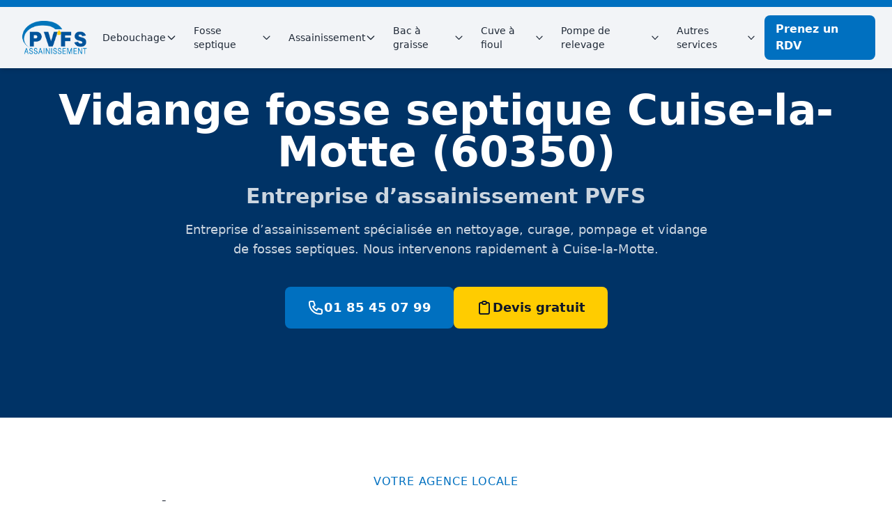

--- FILE ---
content_type: text/html; charset=UTF-8
request_url: https://www.pvfs.fr/vidange-fosse-septique-cuise-la-motte-60350/
body_size: 23869
content:
<!DOCTYPE html>
<html lang="fr-FR">
<head>
    <meta charset="UTF-8">
    <meta name="viewport" content="width=device-width, initial-scale=1.0">
    <link rel="stylesheet" href="https://cdnjs.cloudflare.com/ajax/libs/font-awesome/6.5.2/css/all.min.css" />
<script type="application/ld+json">
{
  "@context": "https://schema.org",
  "@graph": [
    {
      "@type": "CreativeWorkSeries",
      "name": "PVFS Assainissement",
      "aggregateRating": {
        "@type": "AggregateRating",
        "ratingValue": "4.9",
        "ratingCount": "1756",
        "bestRating": "5",
        "worstRating": "1"
      }
    }
  ]
}
</script>    <meta name='robots' content='index, follow, max-image-preview:large, max-snippet:-1, max-video-preview:-1' />
	<style>img:is([sizes="auto" i], [sizes^="auto," i]) { contain-intrinsic-size: 3000px 1500px }</style>
	
	<!-- This site is optimized with the Yoast SEO plugin v26.2 - https://yoast.com/wordpress/plugins/seo/ -->
	<title>Entreprise Assainissement et Vidange Fosse Septique Cuise-la-Motte (60350) : PVFS</title>
	<meta name="description" content="Pompage et vidange de fosse septique à Cuise-la-Motte (60350) : Interviention 7j/7 pour tous vos besoins en assainissement. Expert en nettoyage, curage fosses septiques et fosses toutes eaux, devis gratuit 01 85 45 07 99" />
	<link rel="canonical" href="https://www.pvfs.fr/vidange-fosse-septique-cuise-la-motte-60350/" />
	<meta property="og:locale" content="fr_FR" />
	<meta property="og:type" content="article" />
	<meta property="og:title" content="Entreprise Assainissement et Vidange Fosse Septique Cuise-la-Motte (60350) : PVFS" />
	<meta property="og:description" content="Pompage et vidange de fosse septique à Cuise-la-Motte (60350) : Interviention 7j/7 pour tous vos besoins en assainissement. Expert en nettoyage, curage fosses septiques et fosses toutes eaux, devis gratuit 01 85 45 07 99" />
	<meta property="og:url" content="https://www.pvfs.fr/vidange-fosse-septique-cuise-la-motte-60350/" />
	<meta property="og:site_name" content="PVFS Assainissement" />
	<meta property="og:image" content="https://www.pvfs.fr/wp-content/uploads/2022/03/travaux-assainissement.jpg" />
	<script type="application/ld+json" class="yoast-schema-graph">{"@context":"https://schema.org","@graph":[{"@type":"WebPage","@id":"https://www.pvfs.fr/vidange-fosse-septique-cuise-la-motte-60350/","url":"https://www.pvfs.fr/vidange-fosse-septique-cuise-la-motte-60350/","name":"Entreprise Assainissement et Vidange Fosse Septique Cuise-la-Motte (60350) : PVFS","isPartOf":{"@id":"https://www.pvfs.fr/#website"},"primaryImageOfPage":{"@id":"https://www.pvfs.fr/vidange-fosse-septique-cuise-la-motte-60350/#primaryimage"},"image":{"@id":"https://www.pvfs.fr/vidange-fosse-septique-cuise-la-motte-60350/#primaryimage"},"thumbnailUrl":"https://www.pvfs.fr/wp-content/uploads/2022/03/travaux-assainissement.jpg","datePublished":"2025-08-05T09:05:40+00:00","description":"Pompage et vidange de fosse septique à Cuise-la-Motte (60350) : Interviention 7j/7 pour tous vos besoins en assainissement. Expert en nettoyage, curage fosses septiques et fosses toutes eaux, devis gratuit 01 85 45 07 99","breadcrumb":{"@id":"https://www.pvfs.fr/vidange-fosse-septique-cuise-la-motte-60350/#breadcrumb"},"inLanguage":"fr-FR","potentialAction":[{"@type":"ReadAction","target":["https://www.pvfs.fr/vidange-fosse-septique-cuise-la-motte-60350/"]}]},{"@type":"ImageObject","inLanguage":"fr-FR","@id":"https://www.pvfs.fr/vidange-fosse-septique-cuise-la-motte-60350/#primaryimage","url":"https://www.pvfs.fr/wp-content/uploads/2022/03/travaux-assainissement.jpg","contentUrl":"https://www.pvfs.fr/wp-content/uploads/2022/03/travaux-assainissement.jpg"},{"@type":"BreadcrumbList","@id":"https://www.pvfs.fr/vidange-fosse-septique-cuise-la-motte-60350/#breadcrumb","itemListElement":[{"@type":"ListItem","position":1,"name":"Accueil","item":"https://www.pvfs.fr/"},{"@type":"ListItem","position":2,"name":"Entreprise Assainissement et Vidange Fosse Septique Cuise-la-Motte (60350) : PVFS"}]},{"@type":"WebSite","@id":"https://www.pvfs.fr/#website","url":"https://www.pvfs.fr/","name":"PVFS Assainissement","description":"","publisher":{"@id":"https://www.pvfs.fr/#organization"},"alternateName":"PVFS","potentialAction":[{"@type":"SearchAction","target":{"@type":"EntryPoint","urlTemplate":"https://www.pvfs.fr/?s={search_term_string}"},"query-input":{"@type":"PropertyValueSpecification","valueRequired":true,"valueName":"search_term_string"}}],"inLanguage":"fr-FR"},{"@type":"Organization","@id":"https://www.pvfs.fr/#organization","name":"PVFS Assainissement","url":"https://www.pvfs.fr/","logo":{"@type":"ImageObject","inLanguage":"fr-FR","@id":"https://www.pvfs.fr/#/schema/logo/image/","url":"https://www.pvfs.fr/wp-content/uploads/2025/03/logo-pvfs.png","contentUrl":"https://www.pvfs.fr/wp-content/uploads/2025/03/logo-pvfs.png","width":1306,"height":563,"caption":"PVFS Assainissement"},"image":{"@id":"https://www.pvfs.fr/#/schema/logo/image/"},"sameAs":["https://www.instagram.com/pvfs.assainissement/","https://www.linkedin.com/company/pvfs/"]}]}</script>
	<!-- / Yoast SEO plugin. -->


<link rel='dns-prefetch' href='//cdn.tailwindcss.com' />
<link rel="alternate" type="application/rss+xml" title="PVFS Assainissement &raquo; Flux" href="https://www.pvfs.fr/feed/" />
<script>
window._wpemojiSettings = {"baseUrl":"https:\/\/s.w.org\/images\/core\/emoji\/16.0.1\/72x72\/","ext":".png","svgUrl":"https:\/\/s.w.org\/images\/core\/emoji\/16.0.1\/svg\/","svgExt":".svg","source":{"wpemoji":"https:\/\/www.pvfs.fr\/wp-includes\/js\/wp-emoji.js?ver=6.8.3","twemoji":"https:\/\/www.pvfs.fr\/wp-includes\/js\/twemoji.js?ver=6.8.3"}};
/**
 * @output wp-includes/js/wp-emoji-loader.js
 */

/**
 * Emoji Settings as exported in PHP via _print_emoji_detection_script().
 * @typedef WPEmojiSettings
 * @type {object}
 * @property {?object} source
 * @property {?string} source.concatemoji
 * @property {?string} source.twemoji
 * @property {?string} source.wpemoji
 * @property {?boolean} DOMReady
 * @property {?Function} readyCallback
 */

/**
 * Support tests.
 * @typedef SupportTests
 * @type {object}
 * @property {?boolean} flag
 * @property {?boolean} emoji
 */

/**
 * IIFE to detect emoji support and load Twemoji if needed.
 *
 * @param {Window} window
 * @param {Document} document
 * @param {WPEmojiSettings} settings
 */
( function wpEmojiLoader( window, document, settings ) {
	if ( typeof Promise === 'undefined' ) {
		return;
	}

	var sessionStorageKey = 'wpEmojiSettingsSupports';
	var tests = [ 'flag', 'emoji' ];

	/**
	 * Checks whether the browser supports offloading to a Worker.
	 *
	 * @since 6.3.0
	 *
	 * @private
	 *
	 * @returns {boolean}
	 */
	function supportsWorkerOffloading() {
		return (
			typeof Worker !== 'undefined' &&
			typeof OffscreenCanvas !== 'undefined' &&
			typeof URL !== 'undefined' &&
			URL.createObjectURL &&
			typeof Blob !== 'undefined'
		);
	}

	/**
	 * @typedef SessionSupportTests
	 * @type {object}
	 * @property {number} timestamp
	 * @property {SupportTests} supportTests
	 */

	/**
	 * Get support tests from session.
	 *
	 * @since 6.3.0
	 *
	 * @private
	 *
	 * @returns {?SupportTests} Support tests, or null if not set or older than 1 week.
	 */
	function getSessionSupportTests() {
		try {
			/** @type {SessionSupportTests} */
			var item = JSON.parse(
				sessionStorage.getItem( sessionStorageKey )
			);
			if (
				typeof item === 'object' &&
				typeof item.timestamp === 'number' &&
				new Date().valueOf() < item.timestamp + 604800 && // Note: Number is a week in seconds.
				typeof item.supportTests === 'object'
			) {
				return item.supportTests;
			}
		} catch ( e ) {}
		return null;
	}

	/**
	 * Persist the supports in session storage.
	 *
	 * @since 6.3.0
	 *
	 * @private
	 *
	 * @param {SupportTests} supportTests Support tests.
	 */
	function setSessionSupportTests( supportTests ) {
		try {
			/** @type {SessionSupportTests} */
			var item = {
				supportTests: supportTests,
				timestamp: new Date().valueOf()
			};

			sessionStorage.setItem(
				sessionStorageKey,
				JSON.stringify( item )
			);
		} catch ( e ) {}
	}

	/**
	 * Checks if two sets of Emoji characters render the same visually.
	 *
	 * This is used to determine if the browser is rendering an emoji with multiple data points
	 * correctly. set1 is the emoji in the correct form, using a zero-width joiner. set2 is the emoji
	 * in the incorrect form, using a zero-width space. If the two sets render the same, then the browser
	 * does not support the emoji correctly.
	 *
	 * This function may be serialized to run in a Worker. Therefore, it cannot refer to variables from the containing
	 * scope. Everything must be passed by parameters.
	 *
	 * @since 4.9.0
	 *
	 * @private
	 *
	 * @param {CanvasRenderingContext2D} context 2D Context.
	 * @param {string} set1 Set of Emoji to test.
	 * @param {string} set2 Set of Emoji to test.
	 *
	 * @return {boolean} True if the two sets render the same.
	 */
	function emojiSetsRenderIdentically( context, set1, set2 ) {
		// Cleanup from previous test.
		context.clearRect( 0, 0, context.canvas.width, context.canvas.height );
		context.fillText( set1, 0, 0 );
		var rendered1 = new Uint32Array(
			context.getImageData(
				0,
				0,
				context.canvas.width,
				context.canvas.height
			).data
		);

		// Cleanup from previous test.
		context.clearRect( 0, 0, context.canvas.width, context.canvas.height );
		context.fillText( set2, 0, 0 );
		var rendered2 = new Uint32Array(
			context.getImageData(
				0,
				0,
				context.canvas.width,
				context.canvas.height
			).data
		);

		return rendered1.every( function ( rendered2Data, index ) {
			return rendered2Data === rendered2[ index ];
		} );
	}

	/**
	 * Checks if the center point of a single emoji is empty.
	 *
	 * This is used to determine if the browser is rendering an emoji with a single data point
	 * correctly. The center point of an incorrectly rendered emoji will be empty. A correctly
	 * rendered emoji will have a non-zero value at the center point.
	 *
	 * This function may be serialized to run in a Worker. Therefore, it cannot refer to variables from the containing
	 * scope. Everything must be passed by parameters.
	 *
	 * @since 6.8.2
	 *
	 * @private
	 *
	 * @param {CanvasRenderingContext2D} context 2D Context.
	 * @param {string} emoji Emoji to test.
	 *
	 * @return {boolean} True if the center point is empty.
	 */
	function emojiRendersEmptyCenterPoint( context, emoji ) {
		// Cleanup from previous test.
		context.clearRect( 0, 0, context.canvas.width, context.canvas.height );
		context.fillText( emoji, 0, 0 );

		// Test if the center point (16, 16) is empty (0,0,0,0).
		var centerPoint = context.getImageData(16, 16, 1, 1);
		for ( var i = 0; i < centerPoint.data.length; i++ ) {
			if ( centerPoint.data[ i ] !== 0 ) {
				// Stop checking the moment it's known not to be empty.
				return false;
			}
		}

		return true;
	}

	/**
	 * Determines if the browser properly renders Emoji that Twemoji can supplement.
	 *
	 * This function may be serialized to run in a Worker. Therefore, it cannot refer to variables from the containing
	 * scope. Everything must be passed by parameters.
	 *
	 * @since 4.2.0
	 *
	 * @private
	 *
	 * @param {CanvasRenderingContext2D} context 2D Context.
	 * @param {string} type Whether to test for support of "flag" or "emoji".
	 * @param {Function} emojiSetsRenderIdentically Reference to emojiSetsRenderIdentically function, needed due to minification.
	 * @param {Function} emojiRendersEmptyCenterPoint Reference to emojiRendersEmptyCenterPoint function, needed due to minification.
	 *
	 * @return {boolean} True if the browser can render emoji, false if it cannot.
	 */
	function browserSupportsEmoji( context, type, emojiSetsRenderIdentically, emojiRendersEmptyCenterPoint ) {
		var isIdentical;

		switch ( type ) {
			case 'flag':
				/*
				 * Test for Transgender flag compatibility. Added in Unicode 13.
				 *
				 * To test for support, we try to render it, and compare the rendering to how it would look if
				 * the browser doesn't render it correctly (white flag emoji + transgender symbol).
				 */
				isIdentical = emojiSetsRenderIdentically(
					context,
					'\uD83C\uDFF3\uFE0F\u200D\u26A7\uFE0F', // as a zero-width joiner sequence
					'\uD83C\uDFF3\uFE0F\u200B\u26A7\uFE0F' // separated by a zero-width space
				);

				if ( isIdentical ) {
					return false;
				}

				/*
				 * Test for Sark flag compatibility. This is the least supported of the letter locale flags,
				 * so gives us an easy test for full support.
				 *
				 * To test for support, we try to render it, and compare the rendering to how it would look if
				 * the browser doesn't render it correctly ([C] + [Q]).
				 */
				isIdentical = emojiSetsRenderIdentically(
					context,
					'\uD83C\uDDE8\uD83C\uDDF6', // as the sequence of two code points
					'\uD83C\uDDE8\u200B\uD83C\uDDF6' // as the two code points separated by a zero-width space
				);

				if ( isIdentical ) {
					return false;
				}

				/*
				 * Test for English flag compatibility. England is a country in the United Kingdom, it
				 * does not have a two letter locale code but rather a five letter sub-division code.
				 *
				 * To test for support, we try to render it, and compare the rendering to how it would look if
				 * the browser doesn't render it correctly (black flag emoji + [G] + [B] + [E] + [N] + [G]).
				 */
				isIdentical = emojiSetsRenderIdentically(
					context,
					// as the flag sequence
					'\uD83C\uDFF4\uDB40\uDC67\uDB40\uDC62\uDB40\uDC65\uDB40\uDC6E\uDB40\uDC67\uDB40\uDC7F',
					// with each code point separated by a zero-width space
					'\uD83C\uDFF4\u200B\uDB40\uDC67\u200B\uDB40\uDC62\u200B\uDB40\uDC65\u200B\uDB40\uDC6E\u200B\uDB40\uDC67\u200B\uDB40\uDC7F'
				);

				return ! isIdentical;
			case 'emoji':
				/*
				 * Does Emoji 16.0 cause the browser to go splat?
				 *
				 * To test for Emoji 16.0 support, try to render a new emoji: Splatter.
				 *
				 * The splatter emoji is a single code point emoji. Testing for browser support
				 * required testing the center point of the emoji to see if it is empty.
				 *
				 * 0xD83E 0xDEDF (\uD83E\uDEDF) == 🫟 Splatter.
				 *
				 * When updating this test, please ensure that the emoji is either a single code point
				 * or switch to using the emojiSetsRenderIdentically function and testing with a zero-width
				 * joiner vs a zero-width space.
				 */
				var notSupported = emojiRendersEmptyCenterPoint( context, '\uD83E\uDEDF' );
				return ! notSupported;
		}

		return false;
	}

	/**
	 * Checks emoji support tests.
	 *
	 * This function may be serialized to run in a Worker. Therefore, it cannot refer to variables from the containing
	 * scope. Everything must be passed by parameters.
	 *
	 * @since 6.3.0
	 *
	 * @private
	 *
	 * @param {string[]} tests Tests.
	 * @param {Function} browserSupportsEmoji Reference to browserSupportsEmoji function, needed due to minification.
	 * @param {Function} emojiSetsRenderIdentically Reference to emojiSetsRenderIdentically function, needed due to minification.
	 * @param {Function} emojiRendersEmptyCenterPoint Reference to emojiRendersEmptyCenterPoint function, needed due to minification.
	 *
	 * @return {SupportTests} Support tests.
	 */
	function testEmojiSupports( tests, browserSupportsEmoji, emojiSetsRenderIdentically, emojiRendersEmptyCenterPoint ) {
		var canvas;
		if (
			typeof WorkerGlobalScope !== 'undefined' &&
			self instanceof WorkerGlobalScope
		) {
			canvas = new OffscreenCanvas( 300, 150 ); // Dimensions are default for HTMLCanvasElement.
		} else {
			canvas = document.createElement( 'canvas' );
		}

		var context = canvas.getContext( '2d', { willReadFrequently: true } );

		/*
		 * Chrome on OS X added native emoji rendering in M41. Unfortunately,
		 * it doesn't work when the font is bolder than 500 weight. So, we
		 * check for bold rendering support to avoid invisible emoji in Chrome.
		 */
		context.textBaseline = 'top';
		context.font = '600 32px Arial';

		var supports = {};
		tests.forEach( function ( test ) {
			supports[ test ] = browserSupportsEmoji( context, test, emojiSetsRenderIdentically, emojiRendersEmptyCenterPoint );
		} );
		return supports;
	}

	/**
	 * Adds a script to the head of the document.
	 *
	 * @ignore
	 *
	 * @since 4.2.0
	 *
	 * @param {string} src The url where the script is located.
	 *
	 * @return {void}
	 */
	function addScript( src ) {
		var script = document.createElement( 'script' );
		script.src = src;
		script.defer = true;
		document.head.appendChild( script );
	}

	settings.supports = {
		everything: true,
		everythingExceptFlag: true
	};

	// Create a promise for DOMContentLoaded since the worker logic may finish after the event has fired.
	var domReadyPromise = new Promise( function ( resolve ) {
		document.addEventListener( 'DOMContentLoaded', resolve, {
			once: true
		} );
	} );

	// Obtain the emoji support from the browser, asynchronously when possible.
	new Promise( function ( resolve ) {
		var supportTests = getSessionSupportTests();
		if ( supportTests ) {
			resolve( supportTests );
			return;
		}

		if ( supportsWorkerOffloading() ) {
			try {
				// Note that the functions are being passed as arguments due to minification.
				var workerScript =
					'postMessage(' +
					testEmojiSupports.toString() +
					'(' +
					[
						JSON.stringify( tests ),
						browserSupportsEmoji.toString(),
						emojiSetsRenderIdentically.toString(),
						emojiRendersEmptyCenterPoint.toString()
					].join( ',' ) +
					'));';
				var blob = new Blob( [ workerScript ], {
					type: 'text/javascript'
				} );
				var worker = new Worker( URL.createObjectURL( blob ), { name: 'wpTestEmojiSupports' } );
				worker.onmessage = function ( event ) {
					supportTests = event.data;
					setSessionSupportTests( supportTests );
					worker.terminate();
					resolve( supportTests );
				};
				return;
			} catch ( e ) {}
		}

		supportTests = testEmojiSupports( tests, browserSupportsEmoji, emojiSetsRenderIdentically, emojiRendersEmptyCenterPoint );
		setSessionSupportTests( supportTests );
		resolve( supportTests );
	} )
		// Once the browser emoji support has been obtained from the session, finalize the settings.
		.then( function ( supportTests ) {
			/*
			 * Tests the browser support for flag emojis and other emojis, and adjusts the
			 * support settings accordingly.
			 */
			for ( var test in supportTests ) {
				settings.supports[ test ] = supportTests[ test ];

				settings.supports.everything =
					settings.supports.everything && settings.supports[ test ];

				if ( 'flag' !== test ) {
					settings.supports.everythingExceptFlag =
						settings.supports.everythingExceptFlag &&
						settings.supports[ test ];
				}
			}

			settings.supports.everythingExceptFlag =
				settings.supports.everythingExceptFlag &&
				! settings.supports.flag;

			// Sets DOMReady to false and assigns a ready function to settings.
			settings.DOMReady = false;
			settings.readyCallback = function () {
				settings.DOMReady = true;
			};
		} )
		.then( function () {
			return domReadyPromise;
		} )
		.then( function () {
			// When the browser can not render everything we need to load a polyfill.
			if ( ! settings.supports.everything ) {
				settings.readyCallback();

				var src = settings.source || {};

				if ( src.concatemoji ) {
					addScript( src.concatemoji );
				} else if ( src.wpemoji && src.twemoji ) {
					addScript( src.twemoji );
					addScript( src.wpemoji );
				}
			}
		} );
} )( window, document, window._wpemojiSettings );
</script>
<style id='wp-emoji-styles-inline-css'>

	img.wp-smiley, img.emoji {
		display: inline !important;
		border: none !important;
		box-shadow: none !important;
		height: 1em !important;
		width: 1em !important;
		margin: 0 0.07em !important;
		vertical-align: -0.1em !important;
		background: none !important;
		padding: 0 !important;
	}
</style>
<link rel='stylesheet' id='wp-block-library-css' href='https://www.pvfs.fr/wp-includes/css/dist/block-library/style.css?ver=6.8.3' media='all' />
<style id='classic-theme-styles-inline-css'>
/**
 * These rules are needed for backwards compatibility.
 * They should match the button element rules in the base theme.json file.
 */
.wp-block-button__link {
	color: #ffffff;
	background-color: #32373c;
	border-radius: 9999px; /* 100% causes an oval, but any explicit but really high value retains the pill shape. */

	/* This needs a low specificity so it won't override the rules from the button element if defined in theme.json. */
	box-shadow: none;
	text-decoration: none;

	/* The extra 2px are added to size solids the same as the outline versions.*/
	padding: calc(0.667em + 2px) calc(1.333em + 2px);

	font-size: 1.125em;
}

.wp-block-file__button {
	background: #32373c;
	color: #ffffff;
	text-decoration: none;
}

</style>
<style id='safe-svg-svg-icon-style-inline-css'>
.safe-svg-cover{text-align:center}.safe-svg-cover .safe-svg-inside{display:inline-block;max-width:100%}.safe-svg-cover svg{fill:currentColor;height:100%;max-height:100%;max-width:100%;width:100%}

</style>
<style id='global-styles-inline-css'>
:root{--wp--preset--aspect-ratio--square: 1;--wp--preset--aspect-ratio--4-3: 4/3;--wp--preset--aspect-ratio--3-4: 3/4;--wp--preset--aspect-ratio--3-2: 3/2;--wp--preset--aspect-ratio--2-3: 2/3;--wp--preset--aspect-ratio--16-9: 16/9;--wp--preset--aspect-ratio--9-16: 9/16;--wp--preset--color--black: #000000;--wp--preset--color--cyan-bluish-gray: #abb8c3;--wp--preset--color--white: #ffffff;--wp--preset--color--pale-pink: #f78da7;--wp--preset--color--vivid-red: #cf2e2e;--wp--preset--color--luminous-vivid-orange: #ff6900;--wp--preset--color--luminous-vivid-amber: #fcb900;--wp--preset--color--light-green-cyan: #7bdcb5;--wp--preset--color--vivid-green-cyan: #00d084;--wp--preset--color--pale-cyan-blue: #8ed1fc;--wp--preset--color--vivid-cyan-blue: #0693e3;--wp--preset--color--vivid-purple: #9b51e0;--wp--preset--gradient--vivid-cyan-blue-to-vivid-purple: linear-gradient(135deg,rgba(6,147,227,1) 0%,rgb(155,81,224) 100%);--wp--preset--gradient--light-green-cyan-to-vivid-green-cyan: linear-gradient(135deg,rgb(122,220,180) 0%,rgb(0,208,130) 100%);--wp--preset--gradient--luminous-vivid-amber-to-luminous-vivid-orange: linear-gradient(135deg,rgba(252,185,0,1) 0%,rgba(255,105,0,1) 100%);--wp--preset--gradient--luminous-vivid-orange-to-vivid-red: linear-gradient(135deg,rgba(255,105,0,1) 0%,rgb(207,46,46) 100%);--wp--preset--gradient--very-light-gray-to-cyan-bluish-gray: linear-gradient(135deg,rgb(238,238,238) 0%,rgb(169,184,195) 100%);--wp--preset--gradient--cool-to-warm-spectrum: linear-gradient(135deg,rgb(74,234,220) 0%,rgb(151,120,209) 20%,rgb(207,42,186) 40%,rgb(238,44,130) 60%,rgb(251,105,98) 80%,rgb(254,248,76) 100%);--wp--preset--gradient--blush-light-purple: linear-gradient(135deg,rgb(255,206,236) 0%,rgb(152,150,240) 100%);--wp--preset--gradient--blush-bordeaux: linear-gradient(135deg,rgb(254,205,165) 0%,rgb(254,45,45) 50%,rgb(107,0,62) 100%);--wp--preset--gradient--luminous-dusk: linear-gradient(135deg,rgb(255,203,112) 0%,rgb(199,81,192) 50%,rgb(65,88,208) 100%);--wp--preset--gradient--pale-ocean: linear-gradient(135deg,rgb(255,245,203) 0%,rgb(182,227,212) 50%,rgb(51,167,181) 100%);--wp--preset--gradient--electric-grass: linear-gradient(135deg,rgb(202,248,128) 0%,rgb(113,206,126) 100%);--wp--preset--gradient--midnight: linear-gradient(135deg,rgb(2,3,129) 0%,rgb(40,116,252) 100%);--wp--preset--font-size--small: 13px;--wp--preset--font-size--medium: 20px;--wp--preset--font-size--large: 36px;--wp--preset--font-size--x-large: 42px;--wp--preset--spacing--20: 0.44rem;--wp--preset--spacing--30: 0.67rem;--wp--preset--spacing--40: 1rem;--wp--preset--spacing--50: 1.5rem;--wp--preset--spacing--60: 2.25rem;--wp--preset--spacing--70: 3.38rem;--wp--preset--spacing--80: 5.06rem;--wp--preset--shadow--natural: 6px 6px 9px rgba(0, 0, 0, 0.2);--wp--preset--shadow--deep: 12px 12px 50px rgba(0, 0, 0, 0.4);--wp--preset--shadow--sharp: 6px 6px 0px rgba(0, 0, 0, 0.2);--wp--preset--shadow--outlined: 6px 6px 0px -3px rgba(255, 255, 255, 1), 6px 6px rgba(0, 0, 0, 1);--wp--preset--shadow--crisp: 6px 6px 0px rgba(0, 0, 0, 1);}:where(.is-layout-flex){gap: 0.5em;}:where(.is-layout-grid){gap: 0.5em;}body .is-layout-flex{display: flex;}.is-layout-flex{flex-wrap: wrap;align-items: center;}.is-layout-flex > :is(*, div){margin: 0;}body .is-layout-grid{display: grid;}.is-layout-grid > :is(*, div){margin: 0;}:where(.wp-block-columns.is-layout-flex){gap: 2em;}:where(.wp-block-columns.is-layout-grid){gap: 2em;}:where(.wp-block-post-template.is-layout-flex){gap: 1.25em;}:where(.wp-block-post-template.is-layout-grid){gap: 1.25em;}.has-black-color{color: var(--wp--preset--color--black) !important;}.has-cyan-bluish-gray-color{color: var(--wp--preset--color--cyan-bluish-gray) !important;}.has-white-color{color: var(--wp--preset--color--white) !important;}.has-pale-pink-color{color: var(--wp--preset--color--pale-pink) !important;}.has-vivid-red-color{color: var(--wp--preset--color--vivid-red) !important;}.has-luminous-vivid-orange-color{color: var(--wp--preset--color--luminous-vivid-orange) !important;}.has-luminous-vivid-amber-color{color: var(--wp--preset--color--luminous-vivid-amber) !important;}.has-light-green-cyan-color{color: var(--wp--preset--color--light-green-cyan) !important;}.has-vivid-green-cyan-color{color: var(--wp--preset--color--vivid-green-cyan) !important;}.has-pale-cyan-blue-color{color: var(--wp--preset--color--pale-cyan-blue) !important;}.has-vivid-cyan-blue-color{color: var(--wp--preset--color--vivid-cyan-blue) !important;}.has-vivid-purple-color{color: var(--wp--preset--color--vivid-purple) !important;}.has-black-background-color{background-color: var(--wp--preset--color--black) !important;}.has-cyan-bluish-gray-background-color{background-color: var(--wp--preset--color--cyan-bluish-gray) !important;}.has-white-background-color{background-color: var(--wp--preset--color--white) !important;}.has-pale-pink-background-color{background-color: var(--wp--preset--color--pale-pink) !important;}.has-vivid-red-background-color{background-color: var(--wp--preset--color--vivid-red) !important;}.has-luminous-vivid-orange-background-color{background-color: var(--wp--preset--color--luminous-vivid-orange) !important;}.has-luminous-vivid-amber-background-color{background-color: var(--wp--preset--color--luminous-vivid-amber) !important;}.has-light-green-cyan-background-color{background-color: var(--wp--preset--color--light-green-cyan) !important;}.has-vivid-green-cyan-background-color{background-color: var(--wp--preset--color--vivid-green-cyan) !important;}.has-pale-cyan-blue-background-color{background-color: var(--wp--preset--color--pale-cyan-blue) !important;}.has-vivid-cyan-blue-background-color{background-color: var(--wp--preset--color--vivid-cyan-blue) !important;}.has-vivid-purple-background-color{background-color: var(--wp--preset--color--vivid-purple) !important;}.has-black-border-color{border-color: var(--wp--preset--color--black) !important;}.has-cyan-bluish-gray-border-color{border-color: var(--wp--preset--color--cyan-bluish-gray) !important;}.has-white-border-color{border-color: var(--wp--preset--color--white) !important;}.has-pale-pink-border-color{border-color: var(--wp--preset--color--pale-pink) !important;}.has-vivid-red-border-color{border-color: var(--wp--preset--color--vivid-red) !important;}.has-luminous-vivid-orange-border-color{border-color: var(--wp--preset--color--luminous-vivid-orange) !important;}.has-luminous-vivid-amber-border-color{border-color: var(--wp--preset--color--luminous-vivid-amber) !important;}.has-light-green-cyan-border-color{border-color: var(--wp--preset--color--light-green-cyan) !important;}.has-vivid-green-cyan-border-color{border-color: var(--wp--preset--color--vivid-green-cyan) !important;}.has-pale-cyan-blue-border-color{border-color: var(--wp--preset--color--pale-cyan-blue) !important;}.has-vivid-cyan-blue-border-color{border-color: var(--wp--preset--color--vivid-cyan-blue) !important;}.has-vivid-purple-border-color{border-color: var(--wp--preset--color--vivid-purple) !important;}.has-vivid-cyan-blue-to-vivid-purple-gradient-background{background: var(--wp--preset--gradient--vivid-cyan-blue-to-vivid-purple) !important;}.has-light-green-cyan-to-vivid-green-cyan-gradient-background{background: var(--wp--preset--gradient--light-green-cyan-to-vivid-green-cyan) !important;}.has-luminous-vivid-amber-to-luminous-vivid-orange-gradient-background{background: var(--wp--preset--gradient--luminous-vivid-amber-to-luminous-vivid-orange) !important;}.has-luminous-vivid-orange-to-vivid-red-gradient-background{background: var(--wp--preset--gradient--luminous-vivid-orange-to-vivid-red) !important;}.has-very-light-gray-to-cyan-bluish-gray-gradient-background{background: var(--wp--preset--gradient--very-light-gray-to-cyan-bluish-gray) !important;}.has-cool-to-warm-spectrum-gradient-background{background: var(--wp--preset--gradient--cool-to-warm-spectrum) !important;}.has-blush-light-purple-gradient-background{background: var(--wp--preset--gradient--blush-light-purple) !important;}.has-blush-bordeaux-gradient-background{background: var(--wp--preset--gradient--blush-bordeaux) !important;}.has-luminous-dusk-gradient-background{background: var(--wp--preset--gradient--luminous-dusk) !important;}.has-pale-ocean-gradient-background{background: var(--wp--preset--gradient--pale-ocean) !important;}.has-electric-grass-gradient-background{background: var(--wp--preset--gradient--electric-grass) !important;}.has-midnight-gradient-background{background: var(--wp--preset--gradient--midnight) !important;}.has-small-font-size{font-size: var(--wp--preset--font-size--small) !important;}.has-medium-font-size{font-size: var(--wp--preset--font-size--medium) !important;}.has-large-font-size{font-size: var(--wp--preset--font-size--large) !important;}.has-x-large-font-size{font-size: var(--wp--preset--font-size--x-large) !important;}
:where(.wp-block-post-template.is-layout-flex){gap: 1.25em;}:where(.wp-block-post-template.is-layout-grid){gap: 1.25em;}
:where(.wp-block-columns.is-layout-flex){gap: 2em;}:where(.wp-block-columns.is-layout-grid){gap: 2em;}
:root :where(.wp-block-pullquote){font-size: 1.5em;line-height: 1.6;}
</style>
<link rel='stylesheet' id='dashicons-css' href='https://www.pvfs.fr/wp-includes/css/dashicons.css?ver=6.8.3' media='all' />
<link rel='stylesheet' id='admin-bar-css' href='https://www.pvfs.fr/wp-includes/css/admin-bar.css?ver=6.8.3' media='all' />
<style id='admin-bar-inline-css'>

    /* Hide CanvasJS credits for P404 charts specifically */
    #p404RedirectChart .canvasjs-chart-credit {
        display: none !important;
    }
    
    #p404RedirectChart canvas {
        border-radius: 6px;
    }

    .p404-redirect-adminbar-weekly-title {
        font-weight: bold;
        font-size: 14px;
        color: #fff;
        margin-bottom: 6px;
    }

    #wpadminbar #wp-admin-bar-p404_free_top_button .ab-icon:before {
        content: "\f103";
        color: #dc3545;
        top: 3px;
    }
    
    #wp-admin-bar-p404_free_top_button .ab-item {
        min-width: 80px !important;
        padding: 0px !important;
    }
    
    /* Ensure proper positioning and z-index for P404 dropdown */
    .p404-redirect-adminbar-dropdown-wrap { 
        min-width: 0; 
        padding: 0;
        position: static !important;
    }
    
    #wpadminbar #wp-admin-bar-p404_free_top_button_dropdown {
        position: static !important;
    }
    
    #wpadminbar #wp-admin-bar-p404_free_top_button_dropdown .ab-item {
        padding: 0 !important;
        margin: 0 !important;
    }
    
    .p404-redirect-dropdown-container {
        min-width: 340px;
        padding: 18px 18px 12px 18px;
        background: #23282d !important;
        color: #fff;
        border-radius: 12px;
        box-shadow: 0 8px 32px rgba(0,0,0,0.25);
        margin-top: 10px;
        position: relative !important;
        z-index: 999999 !important;
        display: block !important;
        border: 1px solid #444;
    }
    
    /* Ensure P404 dropdown appears on hover */
    #wpadminbar #wp-admin-bar-p404_free_top_button .p404-redirect-dropdown-container { 
        display: none !important;
    }
    
    #wpadminbar #wp-admin-bar-p404_free_top_button:hover .p404-redirect-dropdown-container { 
        display: block !important;
    }
    
    #wpadminbar #wp-admin-bar-p404_free_top_button:hover #wp-admin-bar-p404_free_top_button_dropdown .p404-redirect-dropdown-container {
        display: block !important;
    }
    
    .p404-redirect-card {
        background: #2c3338;
        border-radius: 8px;
        padding: 18px 18px 12px 18px;
        box-shadow: 0 2px 8px rgba(0,0,0,0.07);
        display: flex;
        flex-direction: column;
        align-items: flex-start;
        border: 1px solid #444;
    }
    
    .p404-redirect-btn {
        display: inline-block;
        background: #dc3545;
        color: #fff !important;
        font-weight: bold;
        padding: 5px 22px;
        border-radius: 8px;
        text-decoration: none;
        font-size: 17px;
        transition: background 0.2s, box-shadow 0.2s;
        margin-top: 8px;
        box-shadow: 0 2px 8px rgba(220,53,69,0.15);
        text-align: center;
        line-height: 1.6;
    }
    
    .p404-redirect-btn:hover {
        background: #c82333;
        color: #fff !important;
        box-shadow: 0 4px 16px rgba(220,53,69,0.25);
    }
    
    /* Prevent conflicts with other admin bar dropdowns */
    #wpadminbar .ab-top-menu > li:hover > .ab-item,
    #wpadminbar .ab-top-menu > li.hover > .ab-item {
        z-index: auto;
    }
    
    #wpadminbar #wp-admin-bar-p404_free_top_button:hover > .ab-item {
        z-index: 999998 !important;
    }
    


			#wpadminbar .dlm-admin-bar-icon .dashicons { 
				font-family: dashicons; 
				font-size: 20px; 
				width: 20px; 
				height: 20px; 
				line-height: 32px; 
			}

			#wpadminbar .quicklinks ul li.dlm-admin-bar-icon a { 
				background: green;
			}

			#wpadminbar:not(.mobile) .ab-top-menu>li:hover>.ab-item { 
				transition: .25s;
			}

			#wpadminbar:not(.mobile) .ab-top-menu>li.dlm-admin-bar-icon:hover>.ab-item,
			#wpadminbar:not(.mobile) .ab-top-menu>li.dlm-admin-bar-icon>.ab-item:focus { 
				background: #006600; 
				color: #fff; 
			}

		
</style>
<link rel='stylesheet' id='demande-devis-css' href='https://www.pvfs.fr/wp-content/plugins/plugin-devis/public/css/demande-devis-public.css?ver=1.0.0' media='all' />
<link rel='stylesheet' id='localseo_wp-custom-style-css' href='https://www.pvfs.fr/wp-content/themes/localseo_wp/style.css?ver=1.5' media='all' />
<script src="https://www.pvfs.fr/wp-includes/js/jquery/jquery.js?ver=3.7.1" id="jquery-core-js"></script>
<script src="https://www.pvfs.fr/wp-includes/js/jquery/jquery-migrate.js?ver=3.4.1" id="jquery-migrate-js"></script>
<script id="dlm-public-js-extra">
var dlmVars = {"logStatus":"enabled","jsErrorLogging":{"status":"","url":"https:\/\/www.pvfs.fr\/wp-admin\/admin-ajax.php","nonce":"e1275591cc","action":"log_js_errors"}};
</script>
<script src="https://www.pvfs.fr/wp-content/plugins/debug-log-manager/assets/js/public.js?ver=2.3.6" id="dlm-public-js"></script>
<script defer="defer" src="https://www.pvfs.fr/wp-includes/js/jquery/ui/core.js?ver=1.13.3" id="jquery-ui-core-js"></script>
<script defer="defer" src="https://www.pvfs.fr/wp-includes/js/jquery/ui/menu.js?ver=1.13.3" id="jquery-ui-menu-js"></script>
<script src="https://www.pvfs.fr/wp-includes/js/dist/dom-ready.js?ver=5b9fa8df0892dc9a7c41" id="wp-dom-ready-js"></script>
<script src="https://www.pvfs.fr/wp-includes/js/dist/hooks.js?ver=be67dc331e61e06d52fa" id="wp-hooks-js"></script>
<script src="https://www.pvfs.fr/wp-includes/js/dist/i18n.js?ver=5edc734adb78e0d7d00e" id="wp-i18n-js"></script>
<script id="wp-i18n-js-after">
wp.i18n.setLocaleData( { 'text direction\u0004ltr': [ 'ltr' ] } );
</script>
<script id="wp-a11y-js-translations">
( function( domain, translations ) {
	var localeData = translations.locale_data[ domain ] || translations.locale_data.messages;
	localeData[""].domain = domain;
	wp.i18n.setLocaleData( localeData, domain );
} )( "default", {"translation-revision-date":"2025-11-14 09:25:54+0000","generator":"GlotPress\/4.0.3","domain":"messages","locale_data":{"messages":{"":{"domain":"messages","plural-forms":"nplurals=2; plural=n > 1;","lang":"fr"},"Notifications":["Notifications"]}},"comment":{"reference":"wp-includes\/js\/dist\/a11y.js"}} );
</script>
<script src="https://www.pvfs.fr/wp-includes/js/dist/a11y.js?ver=604a4359a838a9073d9f" id="wp-a11y-js"></script>
<script defer="defer" src="https://www.pvfs.fr/wp-includes/js/jquery/ui/autocomplete.js?ver=1.13.3" id="jquery-ui-autocomplete-js"></script>
<script id="demande-devis-js-extra">
var demande_devis_public = {"ajax_url":"https:\/\/www.pvfs.fr\/wp-admin\/admin-ajax.php","nonce":"9ab44fd61e","strings":{"required_field":"Ce champ est obligatoire.","invalid_email":"Veuillez entrer une adresse email valide.","invalid_phone":"Veuillez entrer un num\u00e9ro de t\u00e9l\u00e9phone valide.","error":"Une erreur s'est produite. Veuillez r\u00e9essayer.","success":"Votre demande a \u00e9t\u00e9 envoy\u00e9e avec succ\u00e8s. Nous vous contacterons bient\u00f4t.","uploading":"T\u00e9l\u00e9chargement en cours...","select_departement":"Veuillez d'abord s\u00e9lectionner un d\u00e9partement.","search_departements":"Rechercher un d\u00e9partement...","search_villes":"Rechercher une ville...","no_results":"Aucun r\u00e9sultat trouv\u00e9."},"recaptcha":{"enabled":false,"site_key":""},"max_upload_size":"20971520","allowed_file_types":["jpg","jpeg","png"]};
</script>
<script src="https://www.pvfs.fr/wp-content/plugins/plugin-devis/public/js/demande-devis-public.js?ver=1.0.0" id="demande-devis-js"></script>
<script id="tfcm-client-script-js-extra">
var tfcmClientAjax = {"ajax_url":"https:\/\/www.pvfs.fr\/wp-admin\/admin-ajax.php","logging_nonce":"5c8571e313"};
</script>
<script src="https://www.pvfs.fr/wp-content/plugins/traffic-monitor/assets/js/tfcm-client-script.js?ver=1754348246" id="tfcm-client-script-js"></script>
<script src="https://cdn.tailwindcss.com" id="tailwindcss-cdn-js"></script>
<link rel="https://api.w.org/" href="https://www.pvfs.fr/wp-json/" /><link rel="alternate" title="JSON" type="application/json" href="https://www.pvfs.fr/wp-json/wp/v2/pages/437233" /><link rel="EditURI" type="application/rsd+xml" title="RSD" href="https://www.pvfs.fr/xmlrpc.php?rsd" />
<link rel="alternate" title="oEmbed (JSON)" type="application/json+oembed" href="https://www.pvfs.fr/wp-json/oembed/1.0/embed?url=https%3A%2F%2Fwww.pvfs.fr%2Fvidange-fosse-septique-cuise-la-motte-60350%2F" />
<link rel="alternate" title="oEmbed (XML)" type="text/xml+oembed" href="https://www.pvfs.fr/wp-json/oembed/1.0/embed?url=https%3A%2F%2Fwww.pvfs.fr%2Fvidange-fosse-septique-cuise-la-motte-60350%2F&#038;format=xml" />
<link rel="icon" href="https://www.pvfs.fr/wp-content/uploads/2025/03/cropped-logo-pvfs-32x32.png" sizes="32x32" />
<link rel="icon" href="https://www.pvfs.fr/wp-content/uploads/2025/03/cropped-logo-pvfs-192x192.png" sizes="192x192" />
<link rel="apple-touch-icon" href="https://www.pvfs.fr/wp-content/uploads/2025/03/cropped-logo-pvfs-180x180.png" />
<meta name="msapplication-TileImage" content="https://www.pvfs.fr/wp-content/uploads/2025/03/cropped-logo-pvfs-270x270.png" />
  <link rel="stylesheet" href="https://unpkg.com/leaflet@1.9.4/dist/leaflet.css"
          integrity="sha256-p4NxAoJBhIIN+hmNHrzRCf9tD/miZyoHS5obTRR9BMY="
          crossorigin=""/>
  <script src="https://unpkg.com/leaflet@1.9.4/dist/leaflet.js"
            integrity="sha256-20nQCchB9co0qIjJZRGuk2/Z9VM+kNiyxNV1lvTlZBo="
            crossorigin=""></script>
</head>
<body class="wp-singular page-template-default page page-id-437233 wp-embed-responsive wp-theme-localseo_wp">
<div id="page" class="site">
    <a class="skip-link screen-reader-text" href="#content">Skip to content</a>

    <header id="masthead" class="site-header">
        <header id="site-header" class="fixed top-0 left-0 w-full z-50 transition-all duration-300">
    <div class="bg-[#0070c0]" style="height: 10px;">
    </div>
    
    <nav class="bg-white bg-opacity-95 backdrop-blur-sm shadow-md py-3 px-6 transition-all duration-300">
        <div class="max-w-7xl mx-auto flex justify-between items-center">
            <a href="https://www.pvfs.fr/" class="flex-shrink-0">
                <img src="https://www.pvfs.fr/wp-content/uploads/2025/05/logo-pvfs-min.png" alt="PVFS Assainissement" class="h-12 w-auto">
            </a>
            
            <div class="hidden lg:flex items-center">
                <!-- Debouchage dropdown -->
                <div class="relative group">
                    <a href="https://www.pvfs.fr/" class="px-3 py-2 text-sm text-gray-800 font-medium hover:text-[#0070c0] transition-colors flex items-center gap-1">
                        Debouchage
                        <svg class="w-4 h-4 transition-transform group-hover:rotate-180" fill="none" stroke="currentColor" viewBox="0 0 24 24">
                            <path stroke-linecap="round" stroke-linejoin="round" stroke-width="2" d="M19 9l-7 7-7-7"></path>
                        </svg>
                    </a>
                    <div class="absolute top-full left-0 mt-1 w-80 bg-white rounded-lg shadow-lg border opacity-0 invisible group-hover:opacity-100 group-hover:visible transition-all duration-200 z-50">
                        <div class="p-4 grid grid-cols-1 gap-2">
                            <a href="https://www.pvfs.fr/paris/" class="block px-3 py-2 text-sm text-gray-700 hover:text-[#0070c0] hover:bg-gray-50 rounded transition-colors">Débouchage Canalisation Paris (75)</a>
                            <a href="https://www.pvfs.fr/debouchage-canalisation-77-seine-et-marne/" class="block px-3 py-2 text-sm text-gray-700 hover:text-[#0070c0] hover:bg-gray-50 rounded transition-colors">Débouchage Canalisation Seine-et-Marne (77)</a>
                            <a href="https://www.pvfs.fr/debouchage-canalisation-78-yvelines/" class="block px-3 py-2 text-sm text-gray-700 hover:text-[#0070c0] hover:bg-gray-50 rounded transition-colors">Débouchage Canalisation Yvelines (78)</a>
                            <a href="https://www.pvfs.fr/debouchage-canalisation-91-essonne/" class="block px-3 py-2 text-sm text-gray-700 hover:text-[#0070c0] hover:bg-gray-50 rounded transition-colors">Débouchage Canalisation Essonne (91)</a>
                            <a href="https://www.pvfs.fr/debouchage-canalisation-92-hauts-de-seine/" class="block px-3 py-2 text-sm text-gray-700 hover:text-[#0070c0] hover:bg-gray-50 rounded transition-colors">Débouchage Canalisation Hauts-de-Seine (92)</a>
                            <a href="https://www.pvfs.fr/debouchage-canalisation-93-seine-saint-denis/" class="block px-3 py-2 text-sm text-gray-700 hover:text-[#0070c0] hover:bg-gray-50 rounded transition-colors">Débouchage Canalisation Seine-Saint-Denis (93)</a>
                            <a href="https://www.pvfs.fr/debouchage-canalisation-94-val-de-marne/" class="block px-3 py-2 text-sm text-gray-700 hover:text-[#0070c0] hover:bg-gray-50 rounded transition-colors">Débouchage Canalisation Val-de-Marne (94)</a>
                            <a href="https://www.pvfs.fr/debouchage-canalisation-95-val-doise/" class="block px-3 py-2 text-sm text-gray-700 hover:text-[#0070c0] hover:bg-gray-50 rounded transition-colors">Débouchage Canalisation Val-d'Oise (95)</a>
                            <a href="https://www.pvfs.fr/debouchage-canalisation-60-oise/" class="block px-3 py-2 text-sm text-gray-700 hover:text-[#0070c0] hover:bg-gray-50 rounded transition-colors">Débouchage Canalisation Oise (60)</a>
                            <a href="https://www.pvfs.fr/debouchage-canalisation-51-marne/" class="block px-3 py-2 text-sm text-gray-700 hover:text-[#0070c0] hover:bg-gray-50 rounded transition-colors">Débouchage Canalisation Marne (51)</a>
                            <a href="https://www.pvfs.fr/debouchage-canalisation-28-eure-et-loir/" class="block px-3 py-2 text-sm text-gray-700 hover:text-[#0070c0] hover:bg-gray-50 rounded transition-colors">Débouchage Canalisation Eure-et-Loir (28)</a>
                            <a href="https://www.pvfs.fr/debouchage-canalisation-eure-27/" class="block px-3 py-2 text-sm text-gray-700 hover:text-[#0070c0] hover:bg-gray-50 rounded transition-colors">Débouchage Canalisation Eure (27)</a>
                            <a href="https://www.pvfs.fr/debouchage-canalisation-aisne-02/" class="block px-3 py-2 text-sm text-gray-700 hover:text-[#0070c0] hover:bg-gray-50 rounded transition-colors">Débouchage Canalisation Aisne (02)</a>
                            <a href="https://www.pvfs.fr/debouchage-canalisation-45-loiret/" class="block px-3 py-2 text-sm text-gray-700 hover:text-[#0070c0] hover:bg-gray-50 rounded transition-colors">Débouchage Canalisation Loiret (45)</a>
                        </div>
                    </div>
                </div>

                <!-- Fosse septique dropdown -->
                <div class="relative group">
                    <a href="https://www.pvfs.fr/vidange-fosse-septique/" class="px-3 py-2 text-sm text-gray-800 font-medium hover:text-[#0070c0] transition-colors flex items-center gap-1">
                        Fosse septique
                        <svg class="w-4 h-4 transition-transform group-hover:rotate-180" fill="none" stroke="currentColor" viewBox="0 0 24 24">
                            <path stroke-linecap="round" stroke-linejoin="round" stroke-width="2" d="M19 9l-7 7-7-7"></path>
                        </svg>
                    </a>
                    <div class="absolute top-full left-0 mt-1 w-80 bg-white rounded-lg shadow-lg border opacity-0 invisible group-hover:opacity-100 group-hover:visible transition-all duration-200 z-50">
                        <div class="p-4 grid grid-cols-1 gap-2">
                            <a href="https://www.pvfs.fr/vidange-fosse-septique-paris-75/" class="block px-3 py-2 text-sm text-gray-700 hover:text-[#0070c0] hover:bg-gray-50 rounded transition-colors">Vidange fosse septique Paris (75)</a>
                            <a href="https://www.pvfs.fr/vidange-fosse-septique-77-seine-et-marne/" class="block px-3 py-2 text-sm text-gray-700 hover:text-[#0070c0] hover:bg-gray-50 rounded transition-colors">Vidange fosse septique Seine-et-Marne (77)</a>
                            <a href="https://www.pvfs.fr/vidange-fosse-septique-78-yvelines/" class="block px-3 py-2 text-sm text-gray-700 hover:text-[#0070c0] hover:bg-gray-50 rounded transition-colors">Vidange fosse septique Yvelines (78)</a>
                            <a href="https://www.pvfs.fr/vidange-fosse-septique-91-essonne/" class="block px-3 py-2 text-sm text-gray-700 hover:text-[#0070c0] hover:bg-gray-50 rounded transition-colors">Vidange fosse septique Essonne (91)</a>
                            <a href="https://www.pvfs.fr/vidange-fosse-septique-92-hauts-de-seine/" class="block px-3 py-2 text-sm text-gray-700 hover:text-[#0070c0] hover:bg-gray-50 rounded transition-colors">Vidange fosse septique Hauts-de-Seine (92)</a>
                            <a href="https://www.pvfs.fr/vidange-fosse-septique-93-seine-saint-denis/" class="block px-3 py-2 text-sm text-gray-700 hover:text-[#0070c0] hover:bg-gray-50 rounded transition-colors">Vidange fosse septique Seine-Saint-Denis (93)</a>
                            <a href="https://www.pvfs.fr/vidange-fosse-septique-94-val-de-marne/" class="block px-3 py-2 text-sm text-gray-700 hover:text-[#0070c0] hover:bg-gray-50 rounded transition-colors">Vidange fosse septique Val-de-Marne (94)</a>
                            <a href="https://www.pvfs.fr/vidange-fosse-septique-95-val-doise/" class="block px-3 py-2 text-sm text-gray-700 hover:text-[#0070c0] hover:bg-gray-50 rounded transition-colors">Vidange fosse septique Val-d'Oise (95)</a>
                            <a href="https://www.pvfs.fr/vidange-fosse-septique-60-oise/" class="block px-3 py-2 text-sm text-gray-700 hover:text-[#0070c0] hover:bg-gray-50 rounded transition-colors">Vidange fosse septique Oise (60)</a>
                            <a href="https://www.pvfs.fr/vidange-fosse-septique-marne-51/" class="block px-3 py-2 text-sm text-gray-700 hover:text-[#0070c0] hover:bg-gray-50 rounded transition-colors">Vidange fosse septique Marne (51)</a>
                            <a href="https://www.pvfs.fr/vidange-fosse-septique-eure-et-loir-28/" class="block px-3 py-2 text-sm text-gray-700 hover:text-[#0070c0] hover:bg-gray-50 rounded transition-colors">Vidange fosse septique Eure-et-Loir (28)</a>
                            <a href="https://www.pvfs.fr/vidange-fosse-septique-eure-27/" class="block px-3 py-2 text-sm text-gray-700 hover:text-[#0070c0] hover:bg-gray-50 rounded transition-colors">Vidange fosse septique Eure (27)</a>
                            <a href="https://www.pvfs.fr/vidange-fosse-septique-aisne-02/" class="block px-3 py-2 text-sm text-gray-700 hover:text-[#0070c0] hover:bg-gray-50 rounded transition-colors">Vidange fosse septique Aisne (02)</a>
                            <a href="https://www.pvfs.fr/vidange-fosse-septique-loiret-45/" class="block px-3 py-2 text-sm text-gray-700 hover:text-[#0070c0] hover:bg-gray-50 rounded transition-colors">Vidange fosse septique Loiret (45)</a>
                        </div>
                    </div>
                </div>

                <!-- Assainissement dropdown -->
                <div class="relative group">
                    <a href="#" class="px-3 py-2 text-sm text-gray-800 font-medium hover:text-[#0070c0] transition-colors flex items-center gap-1">
                        Assainissement
                        <svg class="w-4 h-4 transition-transform group-hover:rotate-180" fill="none" stroke="currentColor" viewBox="0 0 24 24">
                            <path stroke-linecap="round" stroke-linejoin="round" stroke-width="2" d="M19 9l-7 7-7-7"></path>
                        </svg>
                    </a>
                    <div class="absolute top-full left-0 mt-1 w-80 bg-white rounded-lg shadow-lg border opacity-0 invisible group-hover:opacity-100 group-hover:visible transition-all duration-200 z-50">
                        <div class="p-4 grid grid-cols-1 gap-2">
                            <a href="https://www.pvfs.fr/entreprise-assainissement-77-seine-et-marne/" class="block px-3 py-2 text-sm text-gray-700 hover:text-[#0070c0] hover:bg-gray-50 rounded transition-colors">Assainissement Seine-et-Marne 77</a>
                            <a href="https://www.pvfs.fr/entreprise-assainissement-78-yvelines/" class="block px-3 py-2 text-sm text-gray-700 hover:text-[#0070c0] hover:bg-gray-50 rounded transition-colors">Assainissement Yvelines 78</a>
                            <a href="https://www.pvfs.fr/entreprise-assainissement-91-essonne/" class="block px-3 py-2 text-sm text-gray-700 hover:text-[#0070c0] hover:bg-gray-50 rounded transition-colors">Assainissement Essonne 91</a>
                            <a href="https://www.pvfs.fr/entreprise-assainissement-92-hauts-de-seine/" class="block px-3 py-2 text-sm text-gray-700 hover:text-[#0070c0] hover:bg-gray-50 rounded transition-colors">Assainissement Hauts-de-Seine 92</a>
                            <a href="https://www.pvfs.fr/entreprise-assainissement-93-seine-saint-denis/" class="block px-3 py-2 text-sm text-gray-700 hover:text-[#0070c0] hover:bg-gray-50 rounded transition-colors">Assainissement Seine-Saint-Denis 93</a>
                            <a href="https://www.pvfs.fr/entreprise-assainissement-94-val-de-marne/" class="block px-3 py-2 text-sm text-gray-700 hover:text-[#0070c0] hover:bg-gray-50 rounded transition-colors">Assainissement Val-de-Marne 94</a>
                            <a href="https://www.pvfs.fr/entreprise-assainissement-95-val-doise/" class="block px-3 py-2 text-sm text-gray-700 hover:text-[#0070c0] hover:bg-gray-50 rounded transition-colors">Assainissement Val-d'Oise 95</a>
                            <a href="https://www.pvfs.fr/entreprise-assainissement-60-oise/" class="block px-3 py-2 text-sm text-gray-700 hover:text-[#0070c0] hover:bg-gray-50 rounded transition-colors">Assainissement Oise 60</a>
                            <a href="https://www.pvfs.fr/entreprise-assainissement-02-aisne/" class="block px-3 py-2 text-sm text-gray-700 hover:text-[#0070c0] hover:bg-gray-50 rounded transition-colors">Assainissement Aisne 02</a>
                            <a href="https://www.pvfs.fr/entreprise-assainissement-45-loiret/" class="block px-3 py-2 text-sm text-gray-700 hover:text-[#0070c0] hover:bg-gray-50 rounded transition-colors">Assainissement Loiret 45</a>
                            <a href="https://www.pvfs.fr/entreprise-assainissement-28-eure-et-loir/" class="block px-3 py-2 text-sm text-gray-700 hover:text-[#0070c0] hover:bg-gray-50 rounded transition-colors">Assainissement Eure-et-Loir 28</a>
                            <a href="https://www.pvfs.fr/entreprise-assainissement-27-eure/" class="block px-3 py-2 text-sm text-gray-700 hover:text-[#0070c0] hover:bg-gray-50 rounded transition-colors">Assainissement Eure 27</a>
                            <a href="https://www.pvfs.fr/entreprise-assainissement-51-marne/" class="block px-3 py-2 text-sm text-gray-700 hover:text-[#0070c0] hover:bg-gray-50 rounded transition-colors">Assainissement Marne 51</a>

                        </div>
                    </div>
                </div>

                <!-- Bac à graisse dropdown -->
                <div class="relative group">
                    <a href="https://www.pvfs.fr/vidange-bac-a-graisse/" class="px-3 py-2 text-sm text-gray-800 font-medium hover:text-[#0070c0] transition-colors flex items-center gap-1">
                        Bac à graisse
                        <svg class="w-4 h-4 transition-transform group-hover:rotate-180" fill="none" stroke="currentColor" viewBox="0 0 24 24">
                            <path stroke-linecap="round" stroke-linejoin="round" stroke-width="2" d="M19 9l-7 7-7-7"></path>
                        </svg>
                    </a>
                    <div class="absolute top-full left-0 mt-1 w-80 bg-white rounded-lg shadow-lg border opacity-0 invisible group-hover:opacity-100 group-hover:visible transition-all duration-200 z-50">
                        <div class="p-4 grid grid-cols-1 gap-2">
                            <a href="https://www.pvfs.fr/vidange-bac-a-graisse/paris-75/" class="block px-3 py-2 text-sm text-gray-700 hover:text-[#0070c0] hover:bg-gray-50 rounded transition-colors">Pompage bac à graisse Paris 75</a>
                            <a href="https://www.pvfs.fr/vidange-bac-a-graisse/seine-et-marne-77/" class="block px-3 py-2 text-sm text-gray-700 hover:text-[#0070c0] hover:bg-gray-50 rounded transition-colors">Pompage bac à graisse Seine-et-Marne 77</a>
                            <a href="https://www.pvfs.fr/vidange-bac-a-graisse/yvelines-78/" class="block px-3 py-2 text-sm text-gray-700 hover:text-[#0070c0] hover:bg-gray-50 rounded transition-colors">Pompage bac à graisse Yvelines 78</a>
                            <a href="https://www.pvfs.fr/vidange-bac-a-graisse/essonne-91/" class="block px-3 py-2 text-sm text-gray-700 hover:text-[#0070c0] hover:bg-gray-50 rounded transition-colors">Pompage bac à graisse Essonne 91</a>
                            <a href="https://www.pvfs.fr/vidange-bac-a-graisse/hauts-de-seine-92/" class="block px-3 py-2 text-sm text-gray-700 hover:text-[#0070c0] hover:bg-gray-50 rounded transition-colors">Pompage bac à graisse Hauts-de-Seine 92</a>
                            <a href="https://www.pvfs.fr/vidange-bac-a-graisse/seine-saint-denis-93/" class="block px-3 py-2 text-sm text-gray-700 hover:text-[#0070c0] hover:bg-gray-50 rounded transition-colors">Pompage bac à graisse Seine-Saint-Denis 93</a>
                            <a href="https://www.pvfs.fr/vidange-bac-a-graisse/val-de-marne-94/" class="block px-3 py-2 text-sm text-gray-700 hover:text-[#0070c0] hover:bg-gray-50 rounded transition-colors">Pompage bac à graisse Val-de-Marne 94</a>
                            <a href="https://www.pvfs.fr/vidange-bac-a-graisse/val-doise-95/" class="block px-3 py-2 text-sm text-gray-700 hover:text-[#0070c0] hover:bg-gray-50 rounded transition-colors">Pompage bac à graisse Val-d'Oise 95</a>
                            <a href="https://www.pvfs.fr/vidange-bac-a-graisse/oise-60/" class="block px-3 py-2 text-sm text-gray-700 hover:text-[#0070c0] hover:bg-gray-50 rounded transition-colors">Pompage bac à graisse Oise 60</a>
                            <a href="https://www.pvfs.fr/vidange-bac-a-graisse/marne-51/" class="block px-3 py-2 text-sm text-gray-700 hover:text-[#0070c0] hover:bg-gray-50 rounded transition-colors">Pompage bac à graisse Marne 51</a>
                            <a href="https://www.pvfs.fr/vidange-bac-a-graisse/eure-et-loir-28/" class="block px-3 py-2 text-sm text-gray-700 hover:text-[#0070c0] hover:bg-gray-50 rounded transition-colors">Pompage bac à graisse Eure-et-Loir 28</a>
                            <a href="https://www.pvfs.fr/vidange-bac-a-graisse/eure-27/" class="block px-3 py-2 text-sm text-gray-700 hover:text-[#0070c0] hover:bg-gray-50 rounded transition-colors">Pompage bac à graisse Eure 27</a>
                            <a href="https://www.pvfs.fr/vidange-bac-a-graisse/aisne-02/" class="block px-3 py-2 text-sm text-gray-700 hover:text-[#0070c0] hover:bg-gray-50 rounded transition-colors">Pompage bac à graisse Aisne 02</a>
                            <a href="https://www.pvfs.fr/vidange-bac-a-graisse/loiret-45/" class="block px-3 py-2 text-sm text-gray-700 hover:text-[#0070c0] hover:bg-gray-50 rounded transition-colors">Pompage bac à graisse Loiret 45</a>
                        </div>
                    </div>
                </div>

                <!-- Cuve à fioul dropdown -->
                <div class="relative group">
                    <a href="https://www.pvfs.fr/cuve-a-fioul/" class="px-3 py-2 text-sm text-gray-800 font-medium hover:text-[#0070c0] transition-colors flex items-center gap-1">
                        Cuve à fioul
                        <svg class="w-4 h-4 transition-transform group-hover:rotate-180" fill="none" stroke="currentColor" viewBox="0 0 24 24">
                            <path stroke-linecap="round" stroke-linejoin="round" stroke-width="2" d="M19 9l-7 7-7-7"></path>
                        </svg>
                    </a>
                    <div class="absolute top-full left-0 mt-1 w-80 bg-white rounded-lg shadow-lg border opacity-0 invisible group-hover:opacity-100 group-hover:visible transition-all duration-200 z-50">
                        <div class="p-4 grid grid-cols-1 gap-2">
                            <a href="https://www.pvfs.fr/cuve-a-fioul/paris-75/" class="block px-3 py-2 text-sm text-gray-700 hover:text-[#0070c0] hover:bg-gray-50 rounded transition-colors">Cuve à fioul Paris 75</a>
                            <a href="https://www.pvfs.fr/cuve-a-fioul/seine-et-marne-77/" class="block px-3 py-2 text-sm text-gray-700 hover:text-[#0070c0] hover:bg-gray-50 rounded transition-colors">Cuve à fioul Seine-et-Marne 77</a>
                            <a href="https://www.pvfs.fr/cuve-a-fioul/yvelines-78/" class="block px-3 py-2 text-sm text-gray-700 hover:text-[#0070c0] hover:bg-gray-50 rounded transition-colors">Cuve à fioul Yvelines 78</a>
                            <a href="https://www.pvfs.fr/cuve-a-fioul/essonne-91/" class="block px-3 py-2 text-sm text-gray-700 hover:text-[#0070c0] hover:bg-gray-50 rounded transition-colors">Cuve à fioul Essonne 91</a>
                            <a href="https://www.pvfs.fr/cuve-a-fioul/hauts-de-seine-92/" class="block px-3 py-2 text-sm text-gray-700 hover:text-[#0070c0] hover:bg-gray-50 rounded transition-colors">Cuve à fioul Hauts-de-Seine 92</a>
                            <a href="https://www.pvfs.fr/cuve-a-fioul/seine-saint-denis-93/" class="block px-3 py-2 text-sm text-gray-700 hover:text-[#0070c0] hover:bg-gray-50 rounded transition-colors">Cuve à fioul Seine-Saint-Denis 93</a>
                            <a href="https://www.pvfs.fr/cuve-a-fioul/val-de-marne-94/" class="block px-3 py-2 text-sm text-gray-700 hover:text-[#0070c0] hover:bg-gray-50 rounded transition-colors">Cuve à fioul Val-de-Marne 94</a>
                            <a href="https://www.pvfs.fr/cuve-a-fioul/val-doise-95/" class="block px-3 py-2 text-sm text-gray-700 hover:text-[#0070c0] hover:bg-gray-50 rounded transition-colors">Cuve à fioul Val-d'Oise 95</a>
                            <a href="https://www.pvfs.fr/cuve-a-fioul/oise-60/" class="block px-3 py-2 text-sm text-gray-700 hover:text-[#0070c0] hover:bg-gray-50 rounded transition-colors">Cuve à fioul Oise 60</a>
                            <a href="https://www.pvfs.fr/cuve-a-fioul/marne-51/" class="block px-3 py-2 text-sm text-gray-700 hover:text-[#0070c0] hover:bg-gray-50 rounded transition-colors">Cuve à fioul Marne 51</a>
                            <a href="https://www.pvfs.fr/cuve-a-fioul/eure-et-loir-28/" class="block px-3 py-2 text-sm text-gray-700 hover:text-[#0070c0] hover:bg-gray-50 rounded transition-colors">Cuve à fioul Eure-et-Loir 28</a>
                            <a href="https://www.pvfs.fr/cuve-a-fioul/eure-27/" class="block px-3 py-2 text-sm text-gray-700 hover:text-[#0070c0] hover:bg-gray-50 rounded transition-colors">Cuve à fioul Eure 27</a>
                            <a href="https://www.pvfs.fr/cuve-a-fioul/aisne-02/" class="block px-3 py-2 text-sm text-gray-700 hover:text-[#0070c0] hover:bg-gray-50 rounded transition-colors">Cuve à fioul Aisne 02</a>
                            <a href="https://www.pvfs.fr/cuve-a-fioul/loiret-45/" class="block px-3 py-2 text-sm text-gray-700 hover:text-[#0070c0] hover:bg-gray-50 rounded transition-colors">Cuve à fioul Loiret 45</a>
                        </div>
                    </div>
                </div>

                <!-- Pompe de relevage dropdown -->
                <div class="relative group">
                    <a href="https://www.pvfs.fr/installation-depannage-pompe-de-relevage/" class="px-3 py-2 text-sm text-gray-800 font-medium hover:text-[#0070c0] transition-colors flex items-center gap-1">
                        Pompe de relevage
                        <svg class="w-4 h-4 transition-transform group-hover:rotate-180" fill="none" stroke="currentColor" viewBox="0 0 24 24">
                            <path stroke-linecap="round" stroke-linejoin="round" stroke-width="2" d="M19 9l-7 7-7-7"></path>
                        </svg>
                    </a>
                    <div class="absolute top-full left-0 mt-1 w-80 bg-white rounded-lg shadow-lg border opacity-0 invisible group-hover:opacity-100 group-hover:visible transition-all duration-200 z-50">
                        <div class="p-4 grid grid-cols-1 gap-2">
                            <a href="https://www.pvfs.fr/installation-depannage-pompe-de-relevage/paris-75/" class="block px-3 py-2 text-sm text-gray-700 hover:text-[#0070c0] hover:bg-gray-50 rounded transition-colors">Dépannage Pompe de Relevage Paris 75</a>
                            <a href="https://www.pvfs.fr/installation-depannage-pompe-de-relevage/seine-et-marne-77/" class="block px-3 py-2 text-sm text-gray-700 hover:text-[#0070c0] hover:bg-gray-50 rounded transition-colors">Dépannage Pompe de Relevage Seine-et-Marne 77</a>
                            <a href="https://www.pvfs.fr/installation-depannage-pompe-de-relevage/yvelines-78/" class="block px-3 py-2 text-sm text-gray-700 hover:text-[#0070c0] hover:bg-gray-50 rounded transition-colors">Dépannage Pompe de Relevage Yvelines 78</a>
                            <a href="https://www.pvfs.fr/installation-depannage-pompe-de-relevage/essonne-91/" class="block px-3 py-2 text-sm text-gray-700 hover:text-[#0070c0] hover:bg-gray-50 rounded transition-colors">Dépannage Pompe de Relevage Essonne 91</a>
                            <a href="https://www.pvfs.fr/installation-depannage-pompe-de-relevage/hauts-de-seine-92/" class="block px-3 py-2 text-sm text-gray-700 hover:text-[#0070c0] hover:bg-gray-50 rounded transition-colors">Dépannage Pompe de Relevage Hauts-de-Seine 92</a>
                            <a href="https://www.pvfs.fr/installation-depannage-pompe-de-relevage/seine-saint-denis-93/" class="block px-3 py-2 text-sm text-gray-700 hover:text-[#0070c0] hover:bg-gray-50 rounded transition-colors">Dépannage Pompe de Relevage Seine-Saint-Denis 93</a>
                            <a href="https://www.pvfs.fr/installation-depannage-pompe-de-relevage/val-de-marne-94/" class="block px-3 py-2 text-sm text-gray-700 hover:text-[#0070c0] hover:bg-gray-50 rounded transition-colors">Dépannage Pompe de Relevage Val-de-Marne 94</a>
                            <a href="https://www.pvfs.fr/installation-depannage-pompe-de-relevage/val-doise-95/" class="block px-3 py-2 text-sm text-gray-700 hover:text-[#0070c0] hover:bg-gray-50 rounded transition-colors">Dépannage Pompe de Relevage Val-d'Oise 95</a>
                            <a href="https://www.pvfs.fr/installation-depannage-pompe-de-relevage/oise-60/" class="block px-3 py-2 text-sm text-gray-700 hover:text-[#0070c0] hover:bg-gray-50 rounded transition-colors">Dépannage Pompe de Relevage Oise 60</a>
                            <a href="https://www.pvfs.fr/installation-depannage-pompe-de-relevage/marne-51/" class="block px-3 py-2 text-sm text-gray-700 hover:text-[#0070c0] hover:bg-gray-50 rounded transition-colors">Dépannage Pompe de Relevage Marne 51</a>
                            <a href="https://www.pvfs.fr/installation-depannage-pompe-de-relevage/eure-et-loir-28/" class="block px-3 py-2 text-sm text-gray-700 hover:text-[#0070c0] hover:bg-gray-50 rounded transition-colors">Dépannage Pompe de Relevage Eure-et-Loir 28</a>
                            <a href="https://www.pvfs.fr/installation-depannage-pompe-de-relevage/eure-27/" class="block px-3 py-2 text-sm text-gray-700 hover:text-[#0070c0] hover:bg-gray-50 rounded transition-colors">Dépannage Pompe de Relevage Eure 27</a>
                            <a href="https://www.pvfs.fr/installation-depannage-pompe-de-relevage/aisne-02/" class="block px-3 py-2 text-sm text-gray-700 hover:text-[#0070c0] hover:bg-gray-50 rounded transition-colors">Dépannage Pompe de Relevage Aisne 02</a>
                            <a href="https://www.pvfs.fr/installation-depannage-pompe-de-relevage/loiret-45/" class="block px-3 py-2 text-sm text-gray-700 hover:text-[#0070c0] hover:bg-gray-50 rounded transition-colors">Dépannage Pompe de Relevage Loiret 45</a>
                        </div>
                    </div>
                </div>

                <!-- Autres services dropdown -->
                <div class="relative group">
                    <a href="https://www.pvfs.fr/services/" class="px-3 py-2 text-sm text-gray-800 font-medium hover:text-[#0070c0] transition-colors flex items-center gap-1">
                        Autres services
                        <svg class="w-4 h-4 transition-transform group-hover:rotate-180" fill="none" stroke="currentColor" viewBox="0 0 24 24">
                            <path stroke-linecap="round" stroke-linejoin="round" stroke-width="2" d="M19 9l-7 7-7-7"></path>
                        </svg>
                    </a>
                    <div class="absolute top-full left-0 mt-1 w-80 bg-white rounded-lg shadow-lg border opacity-0 invisible group-hover:opacity-100 group-hover:visible transition-all duration-200 z-50">
                        <div class="p-4 grid grid-cols-1 gap-2">
                            <a href="https://www.pvfs.fr/entretien-micro-station-depuration/" class="block px-3 py-2 text-sm text-gray-700 hover:text-[#0070c0] hover:bg-gray-50 rounded transition-colors">Entretien Micro Station d’Épuration</a>
                            <a href="https://www.pvfs.fr/raccordement-tout-a-legout/" class="block px-3 py-2 text-sm text-gray-700 hover:text-[#0070c0] hover:bg-gray-50 rounded transition-colors">Raccordement tout à l’égout</a>
                            <a href="https://www.pvfs.fr/mise-en-conformite-assainissement/" class="block px-3 py-2 text-sm text-gray-700 hover:text-[#0070c0] hover:bg-gray-50 rounded transition-colors">Mise en conformité assainissement</a>
                            <a href="https://www.pvfs.fr/terrassement/" class="block px-3 py-2 text-sm text-gray-700 hover:text-[#0070c0] hover:bg-gray-50 rounded transition-colors">Terrassement</a>

                            <a href="https://www.pvfs.fr/deratisation-desinsectisation/" class="block px-3 py-2 text-sm text-gray-700 hover:text-[#0070c0] hover:bg-gray-50 rounded transition-colors">Dératisation</a>


                        </div>
                    </div>
                </div>
            </div>

            <a href="https://www.pvfs.fr/contact/" class="hidden md:flex items-center gap-2 bg-[#0070c0] text-white px-4 py-2 rounded-lg font-semibold transition-all duration-300 hover:bg-[#005694] hover:-translate-y-1 hover:shadow-lg">
                <span>Prenez un RDV</span>
            </a>
            
            <button id="mobile-menu-button" class="lg:hidden flex items-center p-2 rounded-md text-gray-700 hover:text-[#0070c0] hover:bg-gray-100 focus:outline-none">
                <span class="w-6 h-6 flex flex-col justify-around">
                    <span class="block w-full h-0.5 bg-current"></span>
                    <span class="block w-full h-0.5 bg-current"></span>
                    <span class="block w-full h-0.5 bg-current"></span>
                </span>
            </button>
        </div>
    </nav>

    <div id="mobile-menu" class="lg:hidden bg-white shadow-lg fixed inset-0 z-[100] transform translate-x-full transition-transform duration-300 ease-in-out">
        <div class="flex flex-col h-full">
            <div class="flex justify-between items-center p-4 border-b">
                <a href="https://www.pvfs.fr/">
                    <img src="https://www.pvfs.fr/wp-content/uploads/2025/05/logo-pvfs-min.png" alt="PVFS Assainissement" class="h-12 w-auto"> 
                </a>
                <button id="close-mobile-menu" class="p-2 rounded-md text-gray-700 hover:text-[#0070c0] hover:bg-gray-100 focus:outline-none">
                    <span class="w-6 h-6 flex items-center justify-center text-2xl font-bold">&times;</span>
                </button>
            </div>
            <div class="flex-1 overflow-y-auto p-4">
                <nav class="flex flex-col gap-2">
                    <!-- Debouchage accordion -->
                    <div class="mobile-accordion">
                        <button class="flex items-center justify-between w-full px-4 py-3 text-gray-800 font-medium hover:bg-[#0070c0]/10 hover:text-[#0070c0] rounded-lg transition-colors text-left">
                            <a href="https://www.pvfs.fr/" class="flex-1 text-left">Debouchage</a>
                            <svg class="w-5 h-5 accordion-icon transition-transform" fill="none" stroke="currentColor" viewBox="0 0 24 24">
                                <path stroke-linecap="round" stroke-linejoin="round" stroke-width="2" d="M19 9l-7 7-7-7"></path>
                            </svg>
                        </button>
                        <div class="accordion-content hidden pl-4 mt-2 space-y-1">
                            <a href="https://www.pvfs.fr/paris/" class="block px-4 py-2 text-sm text-gray-600 hover:bg-[#0070c0]/10 hover:text-[#0070c0] rounded transition-colors">Débouchage Canalisation Paris (75)</a>
                            <a href="https://www.pvfs.fr/debouchage-canalisation-77-seine-et-marne/" class="block px-4 py-2 text-sm text-gray-600 hover:bg-[#0070c0]/10 hover:text-[#0070c0] rounded transition-colors">Débouchage Canalisation Seine-et-Marne (77)</a>
                            <a href="https://www.pvfs.fr/debouchage-canalisation-78-yvelines/" class="block px-4 py-2 text-sm text-gray-600 hover:bg-[#0070c0]/10 hover:text-[#0070c0] rounded transition-colors">Débouchage Canalisation Yvelines (78)</a>
                            <a href="https://www.pvfs.fr/debouchage-canalisation-91-essonne/" class="block px-4 py-2 text-sm text-gray-600 hover:bg-[#0070c0]/10 hover:text-[#0070c0] rounded transition-colors">Débouchage Canalisation Essonne (91)</a>
                            <a href="https://www.pvfs.fr/debouchage-canalisation-92-hauts-de-seine/" class="block px-4 py-2 text-sm text-gray-600 hover:bg-[#0070c0]/10 hover:text-[#0070c0] rounded transition-colors">Débouchage Canalisation Hauts-de-Seine (92)</a>
                            <a href="https://www.pvfs.fr/debouchage-canalisation-93-seine-saint-denis/" class="block px-4 py-2 text-sm text-gray-600 hover:bg-[#0070c0]/10 hover:text-[#0070c0] rounded transition-colors">Débouchage Canalisation Seine-Saint-Denis (93)</a>
                            <a href="https://www.pvfs.fr/debouchage-canalisation-94-val-de-marne/" class="block px-4 py-2 text-sm text-gray-600 hover:bg-[#0070c0]/10 hover:text-[#0070c0] rounded transition-colors">Débouchage Canalisation Val-de-Marne (94)</a>
                            <a href="https://www.pvfs.fr/debouchage-canalisation-95-val-doise/" class="block px-4 py-2 text-sm text-gray-600 hover:bg-[#0070c0]/10 hover:text-[#0070c0] rounded transition-colors">Débouchage Canalisation Val-d'Oise (95)</a>
                            <a href="https://www.pvfs.fr/debouchage-canalisation-60-oise/" class="block px-4 py-2 text-sm text-gray-600 hover:bg-[#0070c0]/10 hover:text-[#0070c0] rounded transition-colors">Débouchage Canalisation Oise (60)</a>
                            <a href="https://www.pvfs.fr/debouchage-canalisation-51-marne/" class="block px-4 py-2 text-sm text-gray-600 hover:bg-[#0070c0]/10 hover:text-[#0070c0] rounded transition-colors">Débouchage Canalisation Marne (51)</a>
                            <a href="https://www.pvfs.fr/debouchage-canalisation-28-eure-et-loir/" class="block px-4 py-2 text-sm text-gray-600 hover:bg-[#0070c0]/10 hover:text-[#0070c0] rounded transition-colors">Débouchage Canalisation Eure-et-Loir (28)</a>
                            <a href="https://www.pvfs.fr/debouchage-canalisation-eure-27/" class="block px-4 py-2 text-sm text-gray-600 hover:bg-[#0070c0]/10 hover:text-[#0070c0] rounded transition-colors">Débouchage Canalisation Eure (27)</a>
                            <a href="https://www.pvfs.fr/debouchage-canalisation-aisne-02/" class="block px-4 py-2 text-sm text-gray-600 hover:bg-[#0070c0]/10 hover:text-[#0070c0] rounded transition-colors">Débouchage Canalisation Aisne (02)</a>
                            <a href="https://www.pvfs.fr/debouchage-canalisation-45-loiret/" class="block px-4 py-2 text-sm text-gray-600 hover:bg-[#0070c0]/10 hover:text-[#0070c0] rounded transition-colors">Débouchage Canalisation Loiret (45)</a>
                        </div>
                    </div>

                    <!-- Fosse septique accordion -->
                    <div class="mobile-accordion">
                        <button class="flex items-center justify-between w-full px-4 py-3 text-gray-800 font-medium hover:bg-[#0070c0]/10 hover:text-[#0070c0] rounded-lg transition-colors text-left">
                            <a href="https://www.pvfs.fr/vidange-fosse-septique/" class="flex-1 text-left">Fosse septique</a>
                            <svg class="w-5 h-5 accordion-icon transition-transform" fill="none" stroke="currentColor" viewBox="0 0 24 24">
                                <path stroke-linecap="round" stroke-linejoin="round" stroke-width="2" d="M19 9l-7 7-7-7"></path>
                            </svg>
                        </button>
                        <div class="accordion-content hidden pl-4 mt-2 space-y-1">
                            <a href="https://www.pvfs.fr/vidange-fosse-septique-paris-75/" class="block px-4 py-2 text-sm text-gray-600 hover:bg-[#0070c0]/10 hover:text-[#0070c0] rounded transition-colors">Vidange fosse septique Paris (75)</a>
                            <a href="https://www.pvfs.fr/vidange-fosse-septique-77-seine-et-marne/" class="block px-4 py-2 text-sm text-gray-600 hover:bg-[#0070c0]/10 hover:text-[#0070c0] rounded transition-colors">Vidange fosse septique Seine-et-Marne (77)</a>
                            <a href="https://www.pvfs.fr/vidange-fosse-septique-78-yvelines/" class="block px-4 py-2 text-sm text-gray-600 hover:bg-[#0070c0]/10 hover:text-[#0070c0] rounded transition-colors">Vidange fosse septique Yvelines (78)</a>
                            <a href="https://www.pvfs.fr/vidange-fosse-septique-91-essonne/" class="block px-4 py-2 text-sm text-gray-600 hover:bg-[#0070c0]/10 hover:text-[#0070c0] rounded transition-colors">Vidange fosse septique Essonne (91)</a>
                            <a href="https://www.pvfs.fr/vidange-fosse-septique-92-hauts-de-seine/" class="block px-4 py-2 text-sm text-gray-600 hover:bg-[#0070c0]/10 hover:text-[#0070c0] rounded transition-colors">Vidange fosse septique Hauts-de-Seine (92)</a>
                            <a href="https://www.pvfs.fr/vidange-fosse-septique-93-seine-saint-denis/" class="block px-4 py-2 text-sm text-gray-600 hover:bg-[#0070c0]/10 hover:text-[#0070c0] rounded transition-colors">Vidange fosse septique Seine-Saint-Denis (93)</a>
                            <a href="https://www.pvfs.fr/vidange-fosse-septique-94-val-de-marne/" class="block px-4 py-2 text-sm text-gray-600 hover:bg-[#0070c0]/10 hover:text-[#0070c0] rounded transition-colors">Vidange fosse septique Val-de-Marne (94)</a>
                            <a href="https://www.pvfs.fr/vidange-fosse-septique-95-val-doise/" class="block px-4 py-2 text-sm text-gray-600 hover:bg-[#0070c0]/10 hover:text-[#0070c0] rounded transition-colors">Vidange fosse septique Val-d'Oise (95)</a>
                            <a href="https://www.pvfs.fr/vidange-fosse-septique-60-oise/" class="block px-4 py-2 text-sm text-gray-600 hover:bg-[#0070c0]/10 hover:text-[#0070c0] rounded transition-colors">Vidange fosse septique Oise (60)</a>
                            <a href="https://www.pvfs.fr/vidange-fosse-septique-marne-51/" class="block px-4 py-2 text-sm text-gray-600 hover:bg-[#0070c0]/10 hover:text-[#0070c0] rounded transition-colors">Vidange fosse septique Marne (51)</a>
                            <a href="https://www.pvfs.fr/vidange-fosse-septique-eure-et-loir-28/" class="block px-4 py-2 text-sm text-gray-600 hover:bg-[#0070c0]/10 hover:text-[#0070c0] rounded transition-colors">Vidange fosse septique Eure-et-Loir (28)</a>
                            <a href="https://www.pvfs.fr/vidange-fosse-septique-eure-27/" class="block px-4 py-2 text-sm text-gray-600 hover:bg-[#0070c0]/10 hover:text-[#0070c0] rounded transition-colors">Vidange fosse septique Eure (27)</a>
                            <a href="https://www.pvfs.fr/vidange-fosse-septique-aisne-02/" class="block px-4 py-2 text-sm text-gray-600 hover:bg-[#0070c0]/10 hover:text-[#0070c0] rounded transition-colors">Vidange fosse septique Aisne (02)</a>
                            <a href="https://www.pvfs.fr/vidange-fosse-septique-loiret-45/" class="block px-4 py-2 text-sm text-gray-600 hover:bg-[#0070c0]/10 hover:text-[#0070c0] rounded transition-colors">Vidange fosse septique Loiret (45)</a>
                        </div>
                    </div>

                    <!-- Assainissement accordion -->
                    <div class="mobile-accordion">
                        <button class="flex items-center justify-between w-full px-4 py-3 text-gray-800 font-medium hover:bg-[#0070c0]/10 hover:text-[#0070c0] rounded-lg transition-colors text-left">
                            <a href="#" class="flex-1 text-left">Assainissement</a>
                            <svg class="w-5 h-5 accordion-icon transition-transform" fill="none" stroke="currentColor" viewBox="0 0 24 24">
                                <path stroke-linecap="round" stroke-linejoin="round" stroke-width="2" d="M19 9l-7 7-7-7"></path>
                            </svg>
                        </button>
                        <div class="accordion-content hidden pl-4 mt-2 space-y-1">
                            <a href="https://www.pvfs.fr/entreprise-assainissement-77-seine-et-marne/" class="block px-4 py-2 text-sm text-gray-600 hover:bg-[#0070c0]/10 hover:text-[#0070c0] rounded transition-colors">Assainissement Seine-et-Marne 77</a>
                            <a href="https://www.pvfs.fr/entreprise-assainissement-78-yvelines/" class="block px-4 py-2 text-sm text-gray-600 hover:bg-[#0070c0]/10 hover:text-[#0070c0] rounded transition-colors">Assainissement Yvelines 78</a>
                            <a href="https://www.pvfs.fr/entreprise-assainissement-91-essonne/" class="block px-4 py-2 text-sm text-gray-600 hover:bg-[#0070c0]/10 hover:text-[#0070c0] rounded transition-colors">Assainissement Essonne 91</a>
                            <a href="https://www.pvfs.fr/entreprise-assainissement-92-hauts-de-seine/" class="block px-4 py-2 text-sm text-gray-600 hover:bg-[#0070c0]/10 hover:text-[#0070c0] rounded transition-colors">Assainissement Hauts-de-Seine 92</a>
                            <a href="https://www.pvfs.fr/entreprise-assainissement-93-seine-saint-denis/" class="block px-4 py-2 text-sm text-gray-600 hover:bg-[#0070c0]/10 hover:text-[#0070c0] rounded transition-colors">Assainissement Seine-Saint-Denis 93</a>
                            <a href="https://www.pvfs.fr/entreprise-assainissement-94-val-de-marne/" class="block px-4 py-2 text-sm text-gray-600 hover:bg-[#0070c0]/10 hover:text-[#0070c0] rounded transition-colors">Assainissement Val-de-Marne 94</a>
                            <a href="https://www.pvfs.fr/entreprise-assainissement-95-val-doise/" class="block px-4 py-2 text-sm text-gray-600 hover:bg-[#0070c0]/10 hover:text-[#0070c0] rounded transition-colors">Assainissement Val-d'Oise 95</a>
                            <a href="https://www.pvfs.fr/entreprise-assainissement-60-oise/" class="block px-4 py-2 text-sm text-gray-600 hover:bg-[#0070c0]/10 hover:text-[#0070c0] rounded transition-colors">Assainissement Oise 60</a>
                        </div>
                    </div>

                    <!-- Bac à graisse accordion -->
                    <div class="mobile-accordion">
                        <button class="flex items-center justify-between w-full px-4 py-3 text-gray-800 font-medium hover:bg-[#0070c0]/10 hover:text-[#0070c0] rounded-lg transition-colors text-left">
                            <a href="https://www.pvfs.fr/vidange-bac-a-graisse/" class="flex-1 text-left">Bac à graisse</a>
                            <svg class="w-5 h-5 accordion-icon transition-transform" fill="none" stroke="currentColor" viewBox="0 0 24 24">
                                <path stroke-linecap="round" stroke-linejoin="round" stroke-width="2" d="M19 9l-7 7-7-7"></path>
                            </svg>
                        </button>
                        <div class="accordion-content hidden pl-4 mt-2 space-y-1">
                            <a href="https://www.pvfs.fr/vidange-bac-a-graisse/paris-75/" class="block px-4 py-2 text-sm text-gray-600 hover:bg-[#0070c0]/10 hover:text-[#0070c0] rounded transition-colors">Pompage bac à graisse Paris 75</a>
                            <a href="https://www.pvfs.fr/vidange-bac-a-graisse/seine-et-marne-77/" class="block px-4 py-2 text-sm text-gray-600 hover:bg-[#0070c0]/10 hover:text-[#0070c0] rounded transition-colors">Pompage bac à graisse Seine-et-Marne 77</a>
                            <a href="https://www.pvfs.fr/vidange-bac-a-graisse/yvelines-78/" class="block px-4 py-2 text-sm text-gray-600 hover:bg-[#0070c0]/10 hover:text-[#0070c0] rounded transition-colors">Pompage bac à graisse Yvelines 78</a>
                            <a href="https://www.pvfs.fr/vidange-bac-a-graisse/essonne-91/" class="block px-4 py-2 text-sm text-gray-600 hover:bg-[#0070c0]/10 hover:text-[#0070c0] rounded transition-colors">Pompage bac à graisse Essonne 91</a>
                            <a href="https://www.pvfs.fr/vidange-bac-a-graisse/hauts-de-seine-92/" class="block px-4 py-2 text-sm text-gray-600 hover:bg-[#0070c0]/10 hover:text-[#0070c0] rounded transition-colors">Pompage bac à graisse Hauts-de-Seine 92</a>
                            <a href="https://www.pvfs.fr/vidange-bac-a-graisse/seine-saint-denis-93/" class="block px-4 py-2 text-sm text-gray-600 hover:bg-[#0070c0]/10 hover:text-[#0070c0] rounded transition-colors">Pompage bac à graisse Seine-Saint-Denis 93</a>
                            <a href="https://www.pvfs.fr/vidange-bac-a-graisse/val-de-marne-94/" class="block px-4 py-2 text-sm text-gray-600 hover:bg-[#0070c0]/10 hover:text-[#0070c0] rounded transition-colors">Pompage bac à graisse Val-de-Marne 94</a>
                            <a href="https://www.pvfs.fr/vidange-bac-a-graisse/val-doise-95/" class="block px-4 py-2 text-sm text-gray-600 hover:bg-[#0070c0]/10 hover:text-[#0070c0] rounded transition-colors">Pompage bac à graisse Val-d'Oise 95</a>
                            <a href="https://www.pvfs.fr/vidange-bac-a-graisse/oise-60/" class="block px-4 py-2 text-sm text-gray-600 hover:bg-[#0070c0]/10 hover:text-[#0070c0] rounded transition-colors">Pompage bac à graisse Oise 60</a>
                            <a href="https://www.pvfs.fr/vidange-bac-a-graisse/marne-51/" class="block px-4 py-2 text-sm text-gray-600 hover:bg-[#0070c0]/10 hover:text-[#0070c0] rounded transition-colors">Pompage bac à graisse Marne 51</a>
                            <a href="https://www.pvfs.fr/vidange-bac-a-graisse/eure-et-loir-28/" class="block px-4 py-2 text-sm text-gray-600 hover:bg-[#0070c0]/10 hover:text-[#0070c0] rounded transition-colors">Pompage bac à graisse Eure-et-Loir 28</a>
                            <a href="https://www.pvfs.fr/vidange-bac-a-graisse/eure-27/" class="block px-4 py-2 text-sm text-gray-600 hover:bg-[#0070c0]/10 hover:text-[#0070c0] rounded transition-colors">Pompage bac à graisse Eure 27</a>
                            <a href="https://www.pvfs.fr/vidange-bac-a-graisse/aisne-02/" class="block px-4 py-2 text-sm text-gray-600 hover:bg-[#0070c0]/10 hover:text-[#0070c0] rounded transition-colors">Pompage bac à graisse Aisne 02</a>
                            <a href="https://www.pvfs.fr/vidange-bac-a-graisse/loiret-45/" class="block px-4 py-2 text-sm text-gray-600 hover:bg-[#0070c0]/10 hover:text-[#0070c0] rounded transition-colors">Pompage bac à graisse Loiret 45</a>
                        </div>
                    </div>

                    <!-- Cuve à fioul accordion -->
                    <div class="mobile-accordion">
                        <button class="flex items-center justify-between w-full px-4 py-3 text-gray-800 font-medium hover:bg-[#0070c0]/10 hover:text-[#0070c0] rounded-lg transition-colors text-left">
                            <a href="https://www.pvfs.fr/cuve-a-fioul/" class="flex-1 text-left">Cuve à fioul</a>
                            <svg class="w-5 h-5 accordion-icon transition-transform" fill="none" stroke="currentColor" viewBox="0 0 24 24">
                                <path stroke-linecap="round" stroke-linejoin="round" stroke-width="2" d="M19 9l-7 7-7-7"></path>
                            </svg>
                        </button>
                        <div class="accordion-content hidden pl-4 mt-2 space-y-1">
                            <a href="https://www.pvfs.fr/cuve-a-fioul/paris-75/" class="block px-4 py-2 text-sm text-gray-600 hover:bg-[#0070c0]/10 hover:text-[#0070c0] rounded transition-colors">Cuve à fioul Paris 75</a>
                            <a href="https://www.pvfs.fr/cuve-a-fioul/seine-et-marne-77/" class="block px-4 py-2 text-sm text-gray-600 hover:bg-[#0070c0]/10 hover:text-[#0070c0] rounded transition-colors">Cuve à fioul Seine-et-Marne 77</a>
                            <a href="https://www.pvfs.fr/cuve-a-fioul/yvelines-78/" class="block px-4 py-2 text-sm text-gray-600 hover:bg-[#0070c0]/10 hover:text-[#0070c0] rounded transition-colors">Cuve à fioul Yvelines 78</a>
                            <a href="https://www.pvfs.fr/cuve-a-fioul/essonne-91/" class="block px-4 py-2 text-sm text-gray-600 hover:bg-[#0070c0]/10 hover:text-[#0070c0] rounded transition-colors">Cuve à fioul Essonne 91</a>
                            <a href="https://www.pvfs.fr/cuve-a-fioul/hauts-de-seine-92/" class="block px-4 py-2 text-sm text-gray-600 hover:bg-[#0070c0]/10 hover:text-[#0070c0] rounded transition-colors">Cuve à fioul Hauts-de-Seine 92</a>
                            <a href="https://www.pvfs.fr/cuve-a-fioul/seine-saint-denis-93/" class="block px-4 py-2 text-sm text-gray-600 hover:bg-[#0070c0]/10 hover:text-[#0070c0] rounded transition-colors">Cuve à fioul Seine-Saint-Denis 93</a>
                            <a href="https://www.pvfs.fr/cuve-a-fioul/val-de-marne-94/" class="block px-4 py-2 text-sm text-gray-600 hover:bg-[#0070c0]/10 hover:text-[#0070c0] rounded transition-colors">Cuve à fioul Val-de-Marne 94</a>
                            <a href="https://www.pvfs.fr/cuve-a-fioul/val-doise-95/" class="block px-4 py-2 text-sm text-gray-600 hover:bg-[#0070c0]/10 hover:text-[#0070c0] rounded transition-colors">Cuve à fioul Val-d'Oise 95</a>
                            <a href="https://www.pvfs.fr/cuve-a-fioul/oise-60/" class="block px-4 py-2 text-sm text-gray-600 hover:bg-[#0070c0]/10 hover:text-[#0070c0] rounded transition-colors">Cuve à fioul Oise 60</a>
                            <a href="https://www.pvfs.fr/cuve-a-fioul/marne-51/" class="block px-4 py-2 text-sm text-gray-600 hover:bg-[#0070c0]/10 hover:text-[#0070c0] rounded transition-colors">Cuve à fioul Marne 51</a>
                            <a href="https://www.pvfs.fr/cuve-a-fioul/eure-et-loir-28/" class="block px-4 py-2 text-sm text-gray-600 hover:bg-[#0070c0]/10 hover:text-[#0070c0] rounded transition-colors">Cuve à fioul Eure-et-Loir 28</a>
                            <a href="https://www.pvfs.fr/cuve-a-fioul/eure-27/" class="block px-4 py-2 text-sm text-gray-600 hover:bg-[#0070c0]/10 hover:text-[#0070c0] rounded transition-colors">Cuve à fioul Eure 27</a>
                            <a href="https://www.pvfs.fr/cuve-a-fioul/aisne-02/" class="block px-4 py-2 text-sm text-gray-600 hover:bg-[#0070c0]/10 hover:text-[#0070c0] rounded transition-colors">Cuve à fioul Aisne 02</a>
                            <a href="https://www.pvfs.fr/cuve-a-fioul/loiret-45/" class="block px-4 py-2 text-sm text-gray-600 hover:bg-[#0070c0]/10 hover:text-[#0070c0] rounded transition-colors">Cuve à fioul Loiret 45</a>
                        </div>
                    </div>

                    <!-- Pompe de relevage accordion -->
                    <div class="mobile-accordion">
                        <button class="flex items-center justify-between w-full px-4 py-3 text-gray-800 font-medium hover:bg-[#0070c0]/10 hover:text-[#0070c0] rounded-lg transition-colors text-left">
                            <a href="https://www.pvfs.fr/installation-depannage-pompe-de-relevage/" class="flex-1 text-left">Pompe de relevage</a>
                            <svg class="w-5 h-5 accordion-icon transition-transform" fill="none" stroke="currentColor" viewBox="0 0 24 24">
                                <path stroke-linecap="round" stroke-linejoin="round" stroke-width="2" d="M19 9l-7 7-7-7"></path>
                            </svg>
                        </button>
                        <div class="accordion-content hidden pl-4 mt-2 space-y-1">
                            <a href="https://www.pvfs.fr/installation-depannage-pompe-de-relevage/paris-75/" class="block px-4 py-2 text-sm text-gray-600 hover:bg-[#0070c0]/10 hover:text-[#0070c0] rounded transition-colors">Dépannage Pompe de Relevage Paris 75</a>
                            <a href="https://www.pvfs.fr/installation-depannage-pompe-de-relevage/seine-et-marne-77/" class="block px-4 py-2 text-sm text-gray-600 hover:bg-[#0070c0]/10 hover:text-[#0070c0] rounded transition-colors">Dépannage Pompe de Relevage Seine-et-Marne 77</a>
                            <a href="https://www.pvfs.fr/installation-depannage-pompe-de-relevage/yvelines-78/" class="block px-4 py-2 text-sm text-gray-600 hover:bg-[#0070c0]/10 hover:text-[#0070c0] rounded transition-colors">Dépannage Pompe de Relevage Yvelines 78</a>
                            <a href="https://www.pvfs.fr/installation-depannage-pompe-de-relevage/essonne-91/" class="block px-4 py-2 text-sm text-gray-600 hover:bg-[#0070c0]/10 hover:text-[#0070c0] rounded transition-colors">Dépannage Pompe de Relevage Essonne 91</a>
                            <a href="https://www.pvfs.fr/installation-depannage-pompe-de-relevage/hauts-de-seine-92/" class="block px-4 py-2 text-sm text-gray-600 hover:bg-[#0070c0]/10 hover:text-[#0070c0] rounded transition-colors">Dépannage Pompe de Relevage Hauts-de-Seine 92</a>
                            <a href="https://www.pvfs.fr/installation-depannage-pompe-de-relevage/seine-saint-denis-93/" class="block px-4 py-2 text-sm text-gray-600 hover:bg-[#0070c0]/10 hover:text-[#0070c0] rounded transition-colors">Dépannage Pompe de Relevage Seine-Saint-Denis 93</a>
                            <a href="https://www.pvfs.fr/installation-depannage-pompe-de-relevage/val-de-marne-94/" class="block px-4 py-2 text-sm text-gray-600 hover:bg-[#0070c0]/10 hover:text-[#0070c0] rounded transition-colors">Dépannage Pompe de Relevage Val-de-Marne 94</a>
                            <a href="https://www.pvfs.fr/installation-depannage-pompe-de-relevage/val-doise-95/" class="block px-4 py-2 text-sm text-gray-600 hover:bg-[#0070c0]/10 hover:text-[#0070c0] rounded transition-colors">Dépannage Pompe de Relevage Val-d'Oise 95</a>
                            <a href="https://www.pvfs.fr/installation-depannage-pompe-de-relevage/oise-60/" class="block px-4 py-2 text-sm text-gray-600 hover:bg-[#0070c0]/10 hover:text-[#0070c0] rounded transition-colors">Dépannage Pompe de Relevage Oise 60</a>
                            <a href="https://www.pvfs.fr/installation-depannage-pompe-de-relevage/marne-51/" class="block px-4 py-2 text-sm text-gray-600 hover:bg-[#0070c0]/10 hover:text-[#0070c0] rounded transition-colors">Dépannage Pompe de Relevage Marne 51</a>
                            <a href="https://www.pvfs.fr/installation-depannage-pompe-de-relevage/eure-et-loir-28/" class="block px-4 py-2 text-sm text-gray-600 hover:bg-[#0070c0]/10 hover:text-[#0070c0] rounded transition-colors">Dépannage Pompe de Relevage Eure-et-Loir 28</a>
                            <a href="https://www.pvfs.fr/installation-depannage-pompe-de-relevage/eure-27/" class="block px-4 py-2 text-sm text-gray-600 hover:bg-[#0070c0]/10 hover:text-[#0070c0] rounded transition-colors">Dépannage Pompe de Relevage Eure 27</a>
                            <a href="https://www.pvfs.fr/installation-depannage-pompe-de-relevage/aisne-02/" class="block px-4 py-2 text-sm text-gray-600 hover:bg-[#0070c0]/10 hover:text-[#0070c0] rounded transition-colors">Dépannage Pompe de Relevage Aisne 02</a>
                            <a href="https://www.pvfs.fr/installation-depannage-pompe-de-relevage/loiret-45/" class="block px-4 py-2 text-sm text-gray-600 hover:bg-[#0070c0]/10 hover:text-[#0070c0] rounded transition-colors">Dépannage Pompe de Relevage Loiret 45</a>
                        </div>
                    </div>

                    <!-- Autres services accordion -->
                    <div class="mobile-accordion">
                        <button class="flex items-center justify-between w-full px-4 py-3 text-gray-800 font-medium hover:bg-[#0070c0]/10 hover:text-[#0070c0] rounded-lg transition-colors text-left">
                            <a href="https://www.pvfs.fr/services/" class="flex-1 text-left">Autres services</a>
                            <svg class="w-5 h-5 accordion-icon transition-transform" fill="none" stroke="currentColor" viewBox="0 0 24 24">
                                <path stroke-linecap="round" stroke-linejoin="round" stroke-width="2" d="M19 9l-7 7-7-7"></path>
                            </svg>
                        </button>
                        <div class="accordion-content hidden pl-4 mt-2 space-y-1">
                            <a href="https://www.pvfs.fr/entretien-micro-station-depuration/" class="block px-4 py-2 text-sm text-gray-600 hover:bg-[#0070c0]/10 hover:text-[#0070c0] rounded transition-colors">Entretien Micro Station d’Épuration</a>
                            <a href="https://www.pvfs.fr/raccordement-tout-a-legout/" class="block px-4 py-2 text-sm text-gray-600 hover:bg-[#0070c0]/10 hover:text-[#0070c0] rounded transition-colors">Raccordement tout à l’égout</a>
                            <a href="https://www.pvfs.fr/mise-en-conformite-assainissement/" class="block px-4 py-2 text-sm text-gray-600 hover:bg-[#0070c0]/10 hover:text-[#0070c0] rounded transition-colors">Mise en conformité assainissement</a>
                            <a href="https://www.pvfs.fr/terrassement/" class="block px-4 py-2 text-sm text-gray-600 hover:bg-[#0070c0]/10 hover:text-[#0070c0] rounded transition-colors">Terrassement</a>
                            <a href="https://www.pvfs.fr/deratisation-desinsectisation/" class="block px-4 py-2 text-sm text-gray-600 hover:bg-[#0070c0]/10 hover:text-[#0070c0] rounded transition-colors">Dératisation</a>
                        </div>
                    </div>
                </nav>
            </div>
            <div class="p-4 border-t">
                <a href="https://www.pvfs.fr/contact/" class="flex items-center justify-center gap-2 bg-[#0070c0] text-white px-4 py-3 rounded-lg font-semibold w-full transition-colors hover:bg-[#005694]">
                    <span>Prenez un RDV</span>
                </a>
            </div>
        </div>
    </div>
</header>

<script>
document.addEventListener('DOMContentLoaded', function() {
    const header = document.getElementById('site-header');
    const nav = header.querySelector('nav');
    const headerSpacer = document.getElementById('header-spacer'); 

    function updateHeaderStyles() {
        if (!nav) return;

        if (window.scrollY > 50) { 
            nav.classList.add('py-2'); 
            nav.classList.remove('py-3');
            nav.querySelector('img').classList.add('h-10'); 
            nav.querySelector('img').classList.remove('h-12');
        } else {
            nav.classList.remove('py-2');
            nav.classList.add('py-3');
            nav.querySelector('img').classList.remove('h-10');
            nav.querySelector('img').classList.add('h-12');
        }
    }
    
    function updateSpacerHeight() {
        if (header && headerSpacer) {
            headerSpacer.style.height = header.offsetHeight + 'px';
        }
    }

    if (header) {
        updateHeaderStyles();
        if (headerSpacer) {
            setTimeout(updateSpacerHeight, 100); 
            window.addEventListener('scroll', updateHeaderStyles);
            window.addEventListener('resize', updateSpacerHeight);
            
            const observer = new MutationObserver(updateSpacerHeight);
            observer.observe(header, { attributes: true, childList: true, subtree: true });
        }
    }
    
    const mobileMenuButton = document.getElementById('mobile-menu-button');
    const closeMobileMenuButton = document.getElementById('close-mobile-menu');
    const mobileMenu = document.getElementById('mobile-menu');
    
    if (mobileMenuButton && closeMobileMenuButton && mobileMenu) {
        mobileMenuButton.addEventListener('click', function() {
            mobileMenu.classList.remove('translate-x-full');
            document.body.classList.add('overflow-hidden');
        });
        
        closeMobileMenuButton.addEventListener('click', function() {
            mobileMenu.classList.add('translate-x-full');
            document.body.classList.remove('overflow-hidden');
        });
    }
    
    const accordionButtons = document.querySelectorAll('.mobile-accordion > button');
    
    accordionButtons.forEach(button => {
        button.addEventListener('click', function(event) {
            if (event.target.tagName === 'A' || event.target.closest('a')) {
                 return; 
            }
            
            event.preventDefault(); 

            const content = this.nextElementSibling; 
            const icon = this.querySelector('.accordion-icon');
            
            if (content && content.classList.contains('accordion-content')) {
                const isHidden = content.classList.contains('hidden');
                
                document.querySelectorAll('.mobile-accordion .accordion-content').forEach(otherContent => {
                    if(otherContent !== content) {
                       otherContent.classList.add('hidden');
                       const otherIcon = otherContent.previousElementSibling.querySelector('.accordion-icon');
                       if (otherIcon) otherIcon.classList.remove('rotate-180');
                    }
                });
                
                if(isHidden) {
                    content.classList.remove('hidden');
                    if (icon) icon.classList.add('rotate-180');
                } else {
                    content.classList.add('hidden');
                     if (icon) icon.classList.remove('rotate-180');
                }
            }
        });
    });
});
</script>    </header><!-- #masthead -->

    <div id="content" class="site-content">

	<main id="primary" class="site-main">

					<div id="post-437233" class="post-437233 page type-page status-publish">
				
<section id="hero-ville" class="relative overflow-hidden bg-[#003366] text-white">
    <div class="absolute inset-0 bg-cover bg-center" style="background-image: linear-gradient(rgba(0, 51, 102, 0.85), rgba(0, 51, 102, 0.95)), url('https://www.pvfs.fr/wp-content/uploads/2022/03/pompage-vidange-fosse-septique.jpg');"></div>
    
    <div class="relative z-10 px-6 py-16 md:py-24 lg:py-32 max-w-7xl mx-auto text-center">
        
        <h1 class="text-4xl md:text-5xl lg:text-6xl font-extrabold leading-tight mb-4 text-white">
            Vidange fosse septique Cuise-la-Motte (60350)
            <span class="block text-2xl md:text-3xl font-semibold text-white/80 mt-4">Entreprise d&rsquo;assainissement PVFS</span>
        </h1>
        
        <p class="max-w-3xl mx-auto text-white/80 text-base md:text-lg mb-10">
            Entreprise d&rsquo;assainissement spécialisée en nettoyage, curage, pompage et vidange de fosses septiques. Nous intervenons rapidement à Cuise-la-Motte.
        </p>
        
        <div class="flex flex-col sm:flex-row gap-4 justify-center">
            <a href="tel:0185450799" class="flex items-center justify-center gap-2 bg-[#0070c0] text-white px-8 py-4 rounded-lg font-bold text-lg transition-all duration-300 hover:bg-[#005694] hover:-translate-y-1 hover:shadow-lg">
                <svg xmlns="http://www.w3.org/2000/svg" fill="none" viewBox="0 0 24 24" stroke="currentColor" class="w-6 h-6">
                    <path stroke-linecap="round" stroke-linejoin="round" stroke-width="2" d="M3 5a2 2 0 012-2h3.28a1 1 0 01.948.684l1.498 4.493a1 1 0 01-.502 1.21l-2.257 1.13a11.042 11.042 0 005.516 5.516l1.13-2.257a1 1 0 011.21-.502l4.493 1.498a1 1 0 01.684.949V19a2 2 0 01-2 2h-1C9.716 21 3 14.284 3 6V5z" />
                </svg>
                01 85 45 07 99
            </a>
            <a href="https://www.pvfs.fr/contact/" class="flex items-center justify-center gap-2 bg-[#ffcc00] text-gray-900 px-8 py-4 rounded-lg font-bold text-lg transition-all duration-300 hover:bg-[#e6b800] hover:-translate-y-1 hover:shadow-lg">
                <svg xmlns="http://www.w3.org/2000/svg" fill="none" viewBox="0 0 24 24" stroke="currentColor" class="w-6 h-6">
                    <path stroke-linecap="round" stroke-linejoin="round" stroke-width="2" d="M9 5H7a2 2 0 00-2 2v12a2 2 0 002 2h10a2 2 0 002-2V7a2 2 0 00-2-2h-2M9 5a2 2 0 002 2h2a2 2 0 002-2M9 5a2 2 0 012-2h2a2 2 0 012 2" />
                </svg>
                Devis gratuit
            </a>
        </div>
    </div>
</section>



<section id="presentation-agence" class="py-20 bg-white">
    <div class="max-w-7xl mx-auto px-6">
        <div class="text-center mb-12">
            <span class="inline-block text-[#0070c0] font-medium text-base uppercase tracking-wider mb-3">Votre agence locale</span>
            <h2 class="text-3xl md:text-4xl font-bold text-gray-900 mb-4">
                Présentation de l&rsquo;agence PVFS Cuise-la-Motte
            </h2>
            <p class="text-lg text-gray-700 max-w-3xl mx-auto">
                Spécialiste agréé vidange, au service des particuliers et professionnels à <strong>Cuise-la-Motte (60350)</strong>.
            </p>
        </div>
        <div class="grid grid-cols-1 lg:grid-cols-2 gap-12 items-center">
            <div>
                <p class="text-gray-600 mb-8">
                    Vous cherchez une entreprise de vidange fosse septique à proximité ? PVFS Assainissement intervient à Cuise-la-Motte (60350) et ses alentours pour tous vos besoins de pompage, curage et vidange des fosses septiques et fosses toutes eaux.
                </p>

                <h3 class="text-xl font-bold text-gray-800 mb-4">Nos services d&rsquo;assainissement à Cuise-la-Motte :</h3>
                <ul class="space-y-3 mb-8">
                    <li class="flex items-start gap-3">
                        <span class="text-[#0070c0] font-bold mt-1">✓</span>
                        <span class="text-gray-700">Assainissement collectif et individuel</span>
                    </li>
                    <li class="flex items-start gap-3">
                        <span class="text-[#0070c0] font-bold mt-1">✓</span>
                        <span class="text-gray-700">Vidange de fosse septique et fosse toutes eaux</span>
                    </li>
                    <li class="flex items-start gap-3">
                        <span class="text-[#0070c0] font-bold mt-1">✓</span>
                        <span class="text-gray-700">Inspection télévisée de vos canalisations</span>
                    </li>
                    <li class="flex items-start gap-3">
                        <span class="text-[#0070c0] font-bold mt-1">✓</span>
                        <span class="text-gray-700">Pompage, nettoyage et vidange de bacs à graisses</span>
                    </li>
                    <li class="flex items-start gap-3">
                        <span class="text-[#0070c0] font-bold mt-1">✓</span>
                        <span class="text-gray-700">Nettoyage, dégazage, neutralisation ou enlèvement de cuve à fioul</span>
                    </li>
                     <li class="flex items-start gap-3">
                        <span class="text-[#0070c0] font-bold mt-1">✓</span>
                        <span class="text-gray-700">Pompage et entretien des postes de relevage</span>
                    </li>
                     <li class="flex items-start gap-3">
                        <span class="text-[#0070c0] font-bold mt-1">✓</span>
                        <span class="text-gray-700">Installation d’ouvrages d’assainissement</span>
                    </li>
                     <li class="flex items-start gap-3">
                        <span class="text-[#0070c0] font-bold mt-1">✓</span>
                        <span class="text-gray-700">Curage, détartrage et débouchage de canalisations</span>
                    </li>
                </ul>

                <div class="bg-blue-50 border-l-4 border-[#0070c0] p-6 rounded-r-lg">
                    <p class="text-gray-800 font-semibold">
                        Appelez PVFS Assainissement au <a href="tel:0185450799" class="text-[#0070c0] font-bold hover:underline">01 85 45 07 99</a> pour toute demande d&rsquo;assainissement et vidange fosse septique à Cuise-la-Motte (60350).
                    </p>
                    <p class="text-sm text-gray-600 mt-2">
                        Devis Gratuit – Tarif Annoncé à l’avance – Intervention 7j/7 – Professionnel Qualifié.
                    </p>
                </div>
            </div>

            <div class="flex items-center justify-center">
                <img decoding="async" src="https://www.pvfs.fr/wp-content/uploads/2022/03/travaux-assainissement.jpg" alt="Technicien PVFS réalisant des travaux d'assainissement à Cuise-la-Motte" class="rounded-2xl shadow-xl w-full h-auto object-cover">
            </div>
        </div>
    </div>
</section>



<section id="nos-prestations" class="py-20 bg-gray-50">
    <div class="max-w-7xl mx-auto px-6">
        <div class="mb-12">
            <h2 class="text-4xl font-bold text-gray-900">
                Nos prestations à Cuise-la-Motte
            </h2>
        </div>

        <div class="grid grid-cols-1 md:grid-cols-2 gap-x-8 gap-y-10">
            
            <div class="flex items-center gap-6">
                <div class="flex-shrink-0 w-20 h-20">
                    <img decoding="async" src="https://www.pvfs.fr/wp-content/uploads/2025/08/fosse.svg" alt="Vidange Fosse Septique à Cuise-la-Motte" class="w-full h-full">
                </div>
                <div>
                    <h3 class="text-xl font-bold text-gray-900">Fosse Septique &#038; Toutes Eaux</h3>
                    <p class="text-gray-600 mb-2">Pompage et nettoyage complet de votre installation.</p>
                    <a href="https://www.pvfs.fr/vidange-fosse-septique/" class="text-[#0070c0] font-semibold hover:underline">En savoir plus</a>
                </div>
            </div>

            <div class="flex items-center gap-6">
                <div class="flex-shrink-0 w-20 h-20">
                    <img decoding="async" src="https://www.pvfs.fr/wp-content/uploads/2025/08/bac-a-graisse.svg" alt="Vidange Bac à Graisse à Cuise-la-Motte" class="w-full h-full">
                </div>
                <div>
                    <h3 class="text-xl font-bold text-gray-900">Bac à Graisse</h3>
                    <p class="text-gray-600 mb-2">Vidange et curage pour professionnels et particuliers.</p>
                    <a href="https://www.pvfs.fr/vidange-bac-a-graisse/" class="text-[#0070c0] font-semibold hover:underline">En savoir plus</a>
                </div>
            </div>

            <div class="flex items-center gap-6">
                <div class="flex-shrink-0 w-20 h-20">
                    <img decoding="async" src="https://www.pvfs.fr/wp-content/uploads/2025/08/cuve.svg" alt="Gestion Cuve à Fioul à Cuise-la-Motte" class="w-full h-full">
                </div>
                <div>
                    <h3 class="text-xl font-bold text-gray-900">Cuve à Fioul</h3>
                    <p class="text-gray-600 mb-2">Nettoyage, dégazage, neutralisation ou enlèvement.</p>
                    <a href="https://www.pvfs.fr/cuve-a-fioul/" class="text-[#0070c0] font-semibold hover:underline">En savoir plus</a>
                </div>
            </div>

            <div class="flex items-center gap-6">
                <div class="flex-shrink-0 w-20 h-20">
                    <img decoding="async" src="https://www.pvfs.fr/wp-content/uploads/2025/08/poste-relevage.svg" alt="Entretien Poste de Relevage à Cuise-la-Motte" class="w-full h-full">
                </div>
                <div>
                    <h3 class="text-xl font-bold text-gray-900">Poste de Relevage</h3>
                    <p class="text-gray-600 mb-2">Pompage, entretien et maintenance de votre poste.</p>
                    <a href="https://www.pvfs.fr/installation-depannage-pompe-de-relevage/" class="text-[#0070c0] font-semibold hover:underline">En savoir plus</a>
                </div>
            </div>

            <div class="flex items-center gap-6">
                <div class="flex-shrink-0 w-20 h-20">
                    <img decoding="async" src="https://www.pvfs.fr/wp-content/uploads/2025/08/canalisation.svg" alt="Débouchage de Canalisation à Cuise-la-Motte" class="w-full h-full">
                </div>
                <div>
                    <h3 class="text-xl font-bold text-gray-900">Débouchage de Canalisation</h3>
                    <p class="text-gray-600 mb-2">Intervention rapide pour tous types de bouchons.</p>
                    <a href="https://www.pvfs.fr/" class="text-[#0070c0] font-semibold hover:underline">En savoir plus</a>
                </div>
            </div>

            <div class="flex items-center gap-6">
                <div class="flex-shrink-0 w-20 h-20">
                    <img decoding="async" src="https://www.pvfs.fr/wp-content/uploads/2025/08/passage-camera.svg" alt="Inspection Vidéo à Cuise-la-Motte" class="w-full h-full">
                </div>
                <div>
                    <h3 class="text-xl font-bold text-gray-900">Inspection Vidéo de Canalisations</h3>
                    <p class="text-gray-600 mb-2">Diagnostic précis pour localiser les anomalies.</p>
                    <a href="https://www.pvfs.fr/services/inspection-camera-canalisation/" class="text-[#0070c0] font-semibold hover:underline">En savoir plus</a>
                </div>
            </div>

        </div>
    </div>
</section>



<section id="cta-processus" class="relative py-20 text-white">
    <div class="absolute inset-0 bg-cover bg-center" style="background-image: linear-gradient(rgba(0, 51, 102, 0.90), rgba(0, 51, 102, 0.95)), url('https://www.pvfs.fr/wp-content/uploads/2022/03/vidange-fosse-septique-1024x682.jpg');"></div>
    
    <div class="relative z-10 max-w-7xl mx-auto px-6">
        <div class="grid grid-cols-1 lg:grid-cols-2 gap-12 items-center">
            
            <div class="lg:pr-8">
                <h2 class="text-3xl md:text-4xl font-bold mb-4">
                    Besoin d’une vidange de fosse septique à Cuise-la-Motte (60350) ? Contactez-nous
                </h2>
                <p class="text-lg text-white/80 mb-8">
                    Vous habitez à Cuise-la-Motte (60350) et il est temps de faire la vidange de votre fosse septique ? L’équipe de PVFS Assainissement vous garantit un service professionnel de qualité.
                </p>
                <a href="tel:0185450799" class="inline-flex items-center justify-center gap-3 bg-[#ffcc00] text-gray-900 px-8 py-4 rounded-lg font-bold text-lg transition-all duration-300 hover:bg-[#e6b800] hover:-translate-y-1 hover:shadow-lg">
                    <svg xmlns="http://www.w3.org/2000/svg" fill="none" viewBox="0 0 24 24" stroke="currentColor" class="w-6 h-6">
                        <path stroke-linecap="round" stroke-linejoin="round" stroke-width="2" d="M3 5a2 2 0 012-2h3.28a1 1 0 01.948.684l1.498 4.493a1 1 0 01-.502 1.21l-2.257 1.13a11.042 11.042 0 005.516 5.516l1.13-2.257a1 1 0 011.21-.502l4.493 1.498a1 1 0 01.684.949V19a2 2 0 01-2 2h-1C9.716 21 3 14.284 3 6V5z" />
                    </svg>
                    <span>Devis Gratuit au 01 85 45 07 99</span>
                </a>
            </div>

            <div class="bg-white/10 p-8 rounded-lg border border-white/20 backdrop-blur-sm">
                <div class="space-y-6">
                    <div class="flex items-start gap-4">
                        <div class="flex-shrink-0 w-10 h-10 flex items-center justify-center border-2 border-[#0070c0] text-[#0070c0] bg-white text-xl font-bold rounded-full">1</div>
                        <div>
                            <p class="font-bold text-white text-lg">Appelez-nous</p>
                            <p class="text-white/80">Contactez-nous pour décrire votre situation, obtenir un devis et fixer un rendez-vous.</p>
                        </div>
                    </div>
                    <div class="flex items-start gap-4">
                        <div class="flex-shrink-0 w-10 h-10 flex items-center justify-center border-2 border-[#0070c0] text-[#0070c0] bg-white text-xl font-bold rounded-full">2</div>
                        <div>
                            <p class="font-bold text-white text-lg">Intervention</p>
                            <p class="text-white/80">Nos techniciens se rendent à votre domicile comme prévu pour pomper et vidanger la fosse.</p>
                        </div>
                    </div>
                    <div class="flex items-start gap-4">
                        <div class="flex-shrink-0 w-10 h-10 flex items-center justify-center border-2 border-[#0070c0] text-[#0070c0] bg-white text-xl font-bold rounded-full">3</div>
                        <div>
                            <p class="font-bold text-white text-lg">Nettoyage Complet</p>
                            <p class="text-white/80">Nous éliminons la boue et tous les déchets accumulés au fond de la fosse.</p>
                        </div>
                    </div>
                    <div class="flex items-start gap-4">
                        <div class="flex-shrink-0 w-10 h-10 flex items-center justify-center border-2 border-[#0070c0] text-[#0070c0] bg-white text-xl font-bold rounded-full">4</div>
                        <div>
                            <p class="font-bold text-white text-lg">Remise en Service</p>
                            <p class="text-white/80">Nous remplissons la fosse avec de l’eau claire pour assurer sa remise en service immédiate.</p>
                        </div>
                    </div>
                </div>
            </div>
        </div>
    </div>
</section>



<section id="faq" class="py-20 bg-white">
    <div class="max-w-7xl mx-auto px-6">
        <div class="mb-12">
            <h2 class="text-4xl font-bold text-gray-900">
                Foire aux questions
            </h2>
        </div>

        <div class="grid grid-cols-1 md:grid-cols-2 gap-x-12 gap-y-10">
                        <div>
                <h4 class="text-xl font-bold text-gray-900 mb-3">Qu’est-ce qu’une vidange de fosse septique ?</h4>
                <p class="text-gray-700">
                    La vidange de fosse septique est une opération de maintenance essentielle qui consiste à pomper les boues et les matières solides accumulées dans votre cuve. Cette intervention, réalisée par un professionnel agréé comme PVFS Assainissement, permet d&rsquo;assurer le bon fonctionnement de votre système d&rsquo;assainissement non collectif et de prévenir les bouchons, les mauvaises odeurs et les débordements.
                </p>
            </div>

            <div>
                <h4 class="text-xl font-bold text-gray-900 mb-3">À quelle fréquence faut-il vidanger sa fosse septique ?</h4>
                <p class="text-gray-700">
                    La réglementation impose une vidange lorsque le volume des boues atteint 50% du volume total de la fosse. En général, pour une résidence principale, cela correspond à une fréquence de vidange tous les 4 ans. Cependant, cette durée peut varier selon le nombre d&rsquo;occupants et la taille de votre installation. Un contrôle régulier est recommandé.
                </p>
            </div>

            <div>
                <h4 class="text-xl font-bold text-gray-900 mb-3">Quel est le prix d’une vidange de fosse septique à Cuise-la-Motte (60350) ?</h4>
                <p class="text-gray-700">
                    Le tarif d&rsquo;une vidange dépend de plusieurs facteurs, notamment le volume de votre fosse, son accessibilité et les services additionnels (curage, inspection&#8230;). Chez PVFS Assainissement, nous nous engageons à fournir un devis gratuit et un tarif clair avant toute intervention. Pour plus de détails, consultez notre page sur le <a href="https://www.pvfs.fr/vidange-fosse-septique/prix-vidange-fosse-septique/" class="text-[#0070c0] hover:underline">prix d&rsquo;une vidange de fosse septique</a> ou appelez-nous directement.
                </p>
            </div>

            <div>
                <h4 class="text-xl font-bold text-gray-900 mb-3">Qui appeler pour vidanger une fosse septique à Cuise-la-Motte (60350) ?</h4>
                <p class="text-gray-700">
                    Pour une vidange de fosse septique à <strong>Cuise-la-Motte (60350)</strong>, il est obligatoire de faire appel à une entreprise agréée par la préfecture. PVFS Assainissement est un professionnel qualifié et certifié qui intervient rapidement à Cuise-la-Motte et ses environs. Contactez-nous au <a href="tel:0185450799" class="text-[#0070c0] hover:underline font-semibold">01 85 45 07 99</a> pour une intervention rapide et conforme aux normes.
                </p>
            </div>

        </div>
    </div>
</section>



<section id="final-cta" class="bg-white">
    <div class="max-w-none mx-auto">
        <div class="grid grid-cols-1 lg:grid-cols-2">
            <div class="bg-gray-100 p-12 lg:p-20 flex flex-col justify-center">
                <div class="text-center lg:text-left">
                    <h2 class="text-3xl md:text-4xl font-bold text-gray-900 mb-4">
                        Réservez un RDV pour la vidange de votre fosse septique à Cuise-la-Motte (60350)
                    </h2>
                    <p class="text-lg text-gray-700 mb-8">
                        Faites appel aux services de PVFS Assainissement : la meilleure entreprise de pompage et vidange de fosse septique à Cuise-la-Motte (60350).
                    </p>
                    <a href="https://www.pvfs.fr/contact/" class="inline-flex items-center justify-center gap-3 bg-[#ffcc00] text-gray-900 px-10 py-4 rounded-lg font-bold text-xl transition-all duration-300 hover:bg-[#e6b800] hover:-translate-y-1 hover:shadow-2xl">
                        <span>Réservez en ligne</span>
                    </a>
                </div>
            </div>
            <div class="bg-cover bg-center min-h-[250px] lg:min-h-0" style="background-image: url('https://www.pvfs.fr/wp-content/uploads/2022/03/assainissement-vidange-curage.jpg');">
            </div>
        </div>
    </div>
</section>



<section id="eeat-banner" class="bg-gray-100">
    <div class="max-w-7xl mx-auto px-6 py-12">
        <div class="grid grid-cols-1 sm:grid-cols-2 lg:grid-cols-4 gap-x-8 gap-y-10">
            
            <div class="flex items-center gap-4">
                <i class="fa-solid fa-users-gear text-4xl text-[#0070c0]"></i>
                <div>
                    <h4 class="font-bold text-lg text-gray-900">Equipe expérimentée</h4>
                    <p class="text-gray-600 text-sm">Des vidangeurs professionnels à votre service.</p>
                </div>
            </div>

            <div class="flex items-center gap-4">
                <i class="fa-solid fa-file-invoice-dollar text-4xl text-[#0070c0]"></i>
                <div>
                    <h4 class="font-bold text-lg text-gray-900">Devis Gratuit</h4>
                    <p class="text-gray-600 text-sm">Estimation claire et tarif annoncé à l&rsquo;avance par téléphone.</p>
                </div>
            </div>

            <div class="flex items-center gap-4">
                <i class="fa-solid fa-calendar-days text-4xl text-[#0070c0]"></i>
                <div>
                    <h4 class="font-bold text-lg text-gray-900">Disponible 7j/7</h4>
                    <p class="text-gray-600 text-sm">Intervention rapide pour tous vos besoins en assainissement</p>
                </div>
            </div>

            <div class="flex items-center gap-4">
                <i class="fa-solid fa-shield-halved text-4xl text-[#0070c0]"></i>
                <div>
                    <h4 class="font-bold text-lg text-gray-900">Experts en assainissement</h4>
                    <p class="text-gray-600 text-sm">Agréés pour toutes les interventions.</p>
                </div>
            </div>

        </div>
    </div>
</section>



<footer class="bg-[#003366] text-white">
  <div class="max-w-7xl mx-auto px-6 lg:px-8 py-16">
    <div class="grid grid-cols-1 md:grid-cols-2 lg:grid-cols-4 gap-x-12 gap-y-12">
      
      <div>
        <h3 class="text-xl font-bold text-white tracking-wide">Nos coordonnées</h3>
        <div class="mt-6 border-t border-white/20 pt-6">
          <p class="font-semibold text-white/90">
            PVFS Assainissement Cuise-la-Motte
          </p>
          <ul class="mt-4 space-y-3 text-white/80">
            <li class="flex items-center">
              <i class="fa-solid fa-phone mr-3"></i>
              <a href="tel:0185450799" class="hover:text-[#ffcc00]">01 85 45 07 99</a>
            </li>
            <li class="flex items-center">
              <i class="fa-solid fa-envelope mr-3"></i>
              <a href="mailto:contact@pvfs.fr" class="hover:text-[#ffcc00]">contact@pvfs.fr</a>
            </li>
            <li class="flex items-center">
              <i class="fa-solid fa-building mr-3"></i>
              <span>SIREN : 979 136 736</span>
            </li>
            <li class="flex items-center">
              <i class="fa-solid fa-file-invoice-dollar mr-3"></i>
              <span>TVA: FR57979136736</span>
            </li>
          </ul>
        </div>
      </div>
      <div class="bg-white/5 p-8 rounded-lg flex flex-col justify-center">
        <h3 class="text-xl font-bold text-white tracking-wide">Devis Vidange Fosse Septique</h3>
        <p class="mt-4 text-white/70">
          Notre équipe intervient rapidement pour la vidange de votre fosse septique.
        </p>
        <div class="mt-6">
          <a href="tel:0185450799" class="w-full inline-flex items-center justify-center gap-3 px-6 py-4 rounded-lg text-lg font-bold bg-[#ffcc00] text-[#003366] shadow-lg transition transform hover:scale-105 focus-visible:outline focus-visible:outline-2 focus-visible:outline-offset-2 focus-visible:outline-[#ffcc00]">
            <i class="fa-solid fa-phone"></i> <span>01 85 45 07 99</span>
          </a>
        </div>
        <p class="mt-4 text-center text-sm text-white/60">
          Devis gratuit &#8211; Intervention 7j/7
        </p>
      </div>
      <div>
        <h3 class="text-xl font-bold text-white tracking-wide">Nos guides pratiques</h3>
        <ul class="mt-6 space-y-3 text-white/80 text-sm">
          <li><a href="https://www.pvfs.fr/blog/fosse-septique-bouchee-quels-sont-les-signes/" class="hover:text-[#ffcc00] underline transition-colors">Fosse septique bouchée : Que faire ?</a></li>
          <li><a href="https://www.pvfs.fr/blog/qui-doit-mettre-aux-normes-fosse-septique/" class="hover:text-[#ffcc00] underline transition-colors">Qui doit mettre aux normes une fosse septique ?</a></li>
          <li><a href="https://www.pvfs.fr/blog/remplissage-fosse-septique-apres-vidange/" class="hover:text-[#ffcc00] underline transition-colors">Faut-il remplir une fosse toutes eaux après vidange ?</a></li>
          <li><a href="https://www.pvfs.fr/blog/en-quoi-consiste-le-curage-dune-fosse-septique/" class="hover:text-[#ffcc00] underline transition-colors">Qu’est-ce que le Curage de Fosse Septique ?</a></li>
          <li><a href="https://www.pvfs.fr/blog/quels-sont-differents-types-fosse-septique/" class="hover:text-[#ffcc00] underline transition-colors">Quels sont les différents types de fosse septique ?</a></li>
          <li><a href="https://www.pvfs.fr/blog/remplacer-fosse-septique-par-fosse-toutes-eaux/" class="hover:text-[#ffcc00] underline transition-colors">Remplacer une Fosse Septique par une Fosse Toutes Eaux</a></li>
          <li><a href="https://www.pvfs.fr/blog/quelle-duree-de-vie-fosse-septique/" class="hover:text-[#ffcc00] underline transition-colors">Quelle est la durée de vie d’une fosse septique ?</a></li>
          <li><a href="https://www.pvfs.fr/blog/difference-micro-station-fosse-septique/" class="hover:text-[#ffcc00] underline transition-colors">Comparatif fosse septique vs micro-station</a></li>
          <li><a href="https://www.pvfs.fr/blog/vidange-fosse-septique-locataire-ou-proprietaire/" class="hover:text-[#ffcc00] underline transition-colors">Entretien fosse septique : locataire ou propriétaire ?</a></li>
        </ul>
      </div>
      <div>
        <h3 class="text-xl font-bold text-white tracking-wide">On recrute à Cuise-la-Motte</h3>
        <div class="mt-6 border-t border-white/20 pt-6">
          <p class="text-white/80 text-sm mb-4">
              Nous recherchons des techniciens en assainissement pour rejoindre notre équipe à Cuise-la-Motte (60350).
          </p>
          <a href="https://www.pvfs.fr/contact/" class="inline-flex items-center gap-2 text-sm font-semibold text-[#ffcc00] hover:text-white">
              <span>Postuler maintenant</span>
              <i class="fa-solid fa-arrow-right"></i>
          </a>
        </div>
      </div>
    </div>
  </div>
  <div class="border-t border-white/10">
    <div class="max-w-7xl mx-auto px-6 lg:px-8 py-5 text-center text-sm text-white/50">
      © 2025 PVFS Assainissement. Tous droits réservés.
      <a href="https://www.pvfs.fr/mentions-legales/" rel="nofollow" class="hover:text-white underline">Mentions Légales</a>.
      <a href="https://www.pvfs.fr/politique-de-confidentialite/" rel="nofollow" class="hover:text-white underline">Politique de confidentialité</a>.
    </div>
  </div>
</footer>
<script type="application/ld+json">
{
    "@context": "https://schema.org",
    "@type": "LocalBusiness",
    "name": "PVFS Assainissement Cuise-la-Motte",
    "image": [
        "https://www.pvfs.fr/wp-content/uploads/2022/03/pompage-vidange-fosse-septique.jpg",
        "https://www.pvfs.fr/wp-content/uploads/2022/03/travaux-assainissement.jpg"
    ],
    "@id": "https://www.pvfs.fr/vidange-fosse-septique-cuise-la-motte-60350/#agence",
    "url": "https://www.pvfs.fr/vidange-fosse-septique-cuise-la-motte-60350/",
    "telephone": "+33185450799",
    "priceRange": "€€",
    "address": {
        "@type": "PostalAddress",
        "addressLocality": "Cuise-la-Motte",
        "addressCountry": "FR",
        "postalCode": "60350"
    },
    "openingHoursSpecification": [
        {"@type": "OpeningHoursSpecification","dayOfWeek": ["Monday","Tuesday","Wednesday","Thursday","Friday"],"opens": "08:00","closes": "19:00"},
        {"@type": "OpeningHoursSpecification","dayOfWeek": ["Saturday"],"opens": "09:00","closes": "18:00"}
    ]
}
</script>
<script type="application/ld+json">
{
  "@context": "https://schema.org/",
  "@type": "JobPosting",
  "title": "Recrutement : Technicien Assainissement à Cuise-la-Motte",
  "description": "<p>PVFS Assainissement recherche activement un technicien qualifié pour rejoindre notre équipe d'intervention à <strong>Cuise-la-Motte (60350)</strong>.</p><p>Le candidat sera responsable de la réalisation de diverses prestations d'assainissement, notamment :</p><ul><li>Vidange de fosse septique et fosse toutes eaux</li><li>Pompage et nettoyage de bacs à graisses</li><li>Curage, détartrage et débouchage de canalisations</li><li>Inspection télévisée des réseaux</li><li>Maintenance des postes de relevage</li></ul><p>Vous êtes un professionnel expérimenté, autonome et vous avez le sens du service client ? Rejoignez une entreprise leader dans le secteur de l'assainissement à Cuise-la-Motte.</p>",
  "identifier": {
    "@type": "PropertyValue",
    "name": "PVFS Assainissement",
    "value": "tech-assainissement-60350"
  },
  "datePosted": "2025-08-05",
  "validThrough": "2025-09-04",
  "employmentType": "FULL_TIME",
  "hiringOrganization": {
    "@type": "Organization",
    "name": "PVFS Assainissement",
    "sameAs": "https://www.pvfs.fr/"
  },
  "jobLocation": {
    "@type": "Place",
    "address": {
      "@type": "PostalAddress",
      "addressLocality": "Cuise-la-Motte",
      "postalCode": "60350",
      "addressCountry": "FR"
    }
  },
  "baseSalary": {
    "@type": "MonetaryAmount",
    "currency": "EUR",
    "value": {
      "@type": "QuantitativeValue",
      "minValue": 24000,
      "maxValue": 32000,
      "unitText": "YEAR"
    }
  }
}
</script>

			</div><!-- #post-437233 -->
		
	</main><!-- #main -->

    </div><!-- #content -->

    <footer id="colophon" class="site-footer">
        <section class="bg-[#003366] text-white font-sans">
    <div class="container mx-auto px-6 py-12">

        <div>
            <h3 id="accordion-header-footer" class="flex justify-between items-center text-xl font-bold uppercase tracking-wider cursor-pointer hover:text-gray-300 transition-colors duration-300">
                <span>Entreprise Assainissement autour de moi</span>
                <svg id="accordion-icon-footer" class="w-8 h-8 transition-transform duration-300" fill="none" stroke="currentColor" viewBox="0 0 24 24" xmlns="http://www.w3.org/2000/svg"><path stroke-linecap="round" stroke-linejoin="round" stroke-width="2" d="M19 9l-7 7-7-7"></path></svg>
            </h3>

            <div id="accordion-content-footer" class="hidden mt-8 space-y-12">

                <div>
                    <h3 class="text-xl font-bold uppercase tracking-wider mb-4 border-b border-blue-500 pb-2">Entreprise Assainissement</h3>
                    <ul class="grid grid-cols-1 sm:grid-cols-2 md:grid-cols-3 gap-x-6 gap-y-2 text-sm">
                        <li><a href="https://www.pvfs.fr/" class="hover:underline">Assainissement Paris & Île‑de‑France</a></li>
                        <li><a href="https://www.pvfs.fr/entreprise-assainissement-77-seine-et-marne/" class="hover:underline">Assainissement Seine-et-Marne 77</a></li>
                        <li><a href="https://www.pvfs.fr/entreprise-assainissement-78-yvelines/" class="hover:underline">Assainissement Yvelines 78</a></li>
                        <li><a href="https://www.pvfs.fr/entreprise-assainissement-91-essonne/" class="hover:underline">Assainissement Essonne 91</a></li>
                        <li><a href="https://www.pvfs.fr/entreprise-assainissement-92-hauts-de-seine/" class="hover:underline">Assainissement Hauts-de-Seine 92</a></li>
                        <li><a href="https://www.pvfs.fr/entreprise-assainissement-93-seine-saint-denis/" class="hover:underline">Assainissement Seine-Saint-Denis 93</a></li>
                        <li><a href="https://www.pvfs.fr/entreprise-assainissement-94-val-de-marne/" class="hover:underline">Assainissement Val-de-Marne 94</a></li>
                        <li><a href="https://www.pvfs.fr/entreprise-assainissement-95-val-doise/" class="hover:underline">Assainissement Val-d'Oise 95</a></li>
                        <li><a href="https://www.pvfs.fr/entreprise-assainissement-60-oise/" class="hover:underline">Assainissement Oise 60</a></li>
                        <li><a href="https://www.pvfs.fr/entreprise-assainissement-51-marne/" class="hover:underline">Assainissement Marne 51</a></li>
                        <li><a href="https://www.pvfs.fr/entreprise-assainissement-28-eure-et-loir/" class="hover:underline">Assainissement Eure-et-Loir 28</a></li>
                        <li><a href="https://www.pvfs.fr/entreprise-assainissement-27-eure/" class="hover:underline">Assainissement Eure 27</a></li>
                        <li><a href="https://www.pvfs.fr/entreprise-assainissement-02-aisne/" class="hover:underline">Assainissement Aisne 02</a></li>
                        <li><a href="https://www.pvfs.fr/entreprise-assainissement-45-loiret/" class="hover:underline">Assainissement Loiret 45</a></li>
                    </ul>
                </div>

                <div>
                    <h3 class="text-xl font-bold uppercase tracking-wider mb-4 border-b border-blue-500 pb-2">Débouchage Canalisation</h3>
                    <ul class="grid grid-cols-1 sm:grid-cols-2 md:grid-cols-3 gap-x-6 gap-y-2 text-sm">
                        <li><a href="https://www.pvfs.fr/paris/" class="hover:underline">Debouchage canalisation Paris</a></li>
                        <li><a href="https://www.pvfs.fr/debouchage-canalisation-77-seine-et-marne/" class="hover:underline">Debouchage canalisation Seine-et-Marne 77</a></li>
                        <li><a href="https://www.pvfs.fr/debouchage-canalisation-78-yvelines/" class="hover:underline">Debouchage canalisation Yvelines 78</a></li>
                        <li><a href="https://www.pvfs.fr/debouchage-canalisation-91-essonne/" class="hover:underline">Debouchage canalisation Essonne 91</a></li>
                        <li><a href="https://www.pvfs.fr/debouchage-canalisation-92-hauts-de-seine/" class="hover:underline">Debouchage canalisation Hauts-de-Seine 92</a></li>
                        <li><a href="https://www.pvfs.fr/debouchage-canalisation-93-seine-saint-denis/" class="hover:underline">Debouchage canalisation Seine-Saint-Denis 93</a></li>
                        <li><a href="https://www.pvfs.fr/debouchage-canalisation-94-val-de-marne/" class="hover:underline">Debouchage canalisation Val-de-Marne 94</a></li>
                        <li><a href="https://www.pvfs.fr/debouchage-canalisation-95-val-doise/" class="hover:underline">Debouchage canalisation Val-d'Oise 95</a></li>
                        <li><a href="https://www.pvfs.fr/debouchage-canalisation-60-oise/" class="hover:underline">Debouchage canalisation Oise 60</a></li>
                        <li><a href="https://www.pvfs.fr/debouchage-canalisation-51-marne/" class="hover:underline">Debouchage canalisation Marne 51</a></li>
                        <li><a href="https://www.pvfs.fr/debouchage-canalisation-28-eure-et-loir/" class="hover:underline">Debouchage canalisation Eure-et-Loir 28</a></li>
                        <li><a href="https://www.pvfs.fr/debouchage-canalisation-eure-27/" class="hover:underline">Debouchage canalisation Eure 27</a></li>
                        <li><a href="https://www.pvfs.fr/debouchage-canalisation-aisne-02/" class="hover:underline">Debouchage canalisation Aisne 02</a></li>
                        <li><a href="https://www.pvfs.fr/debouchage-canalisation-45-loiret/" class="hover:underline">Debouchage canalisation Loiret 45</a></li>
                        <li><a href="https://www.pvfs.fr/debouchage-canalisation-finistere-29/" class="hover:underline">Debouchage canalisation Finistère 29</a></li>
                        <li><a href="https://www.pvfs.fr/debouchage-canalisation-morbihan-56/" class="hover:underline">Debouchage canalisation Morbihan 56</a></li>
                        <li><a href="https://www.pvfs.fr/debouchage-canalisation-indre-et-loire-37/" class="hover:underline">Debouchage canalisation Indre-et-Loire 37</a></li>
                        <li><a href="https://www.pvfs.fr/debouchage-canalisation-loir-et-cher-41/" class="hover:underline">Debouchage canalisation Loir-et-Cher 41</a></li>
                        <li><a href="https://www.pvfs.fr/debouchage-canalisation-loire-atlantique-44/" class="hover:underline">Debouchage canalisation Loire-Atlantique 44</a></li>
                        <li><a href="https://www.pvfs.fr/debouchage-canalisation-cotes-darmor-22/" class="hover:underline">Debouchage canalisation Côtes-d'Armor 22</a></li>
                        <li><a href="https://www.pvfs.fr/debouchage-canalisation-ille-et-vilaine-35/" class="hover:underline">Debouchage canalisation Ille-et-Vilaine 35</a></li>
                        <li><a href="https://www.pvfs.fr/debouchage-canalisation-maine-et-loire-49/" class="hover:underline">Debouchage canalisation Maine-et-Loire 49</a></li>
                        <li><a href="https://www.pvfs.fr/debouchage-canalisation-sarthe-72/" class="hover:underline">Debouchage canalisation Sarthe 72</a></li>
                        <li><a href="https://www.pvfs.fr/debouchage-canalisation-vendee-85/" class="hover:underline">Debouchage canalisation Vendée 85</a></li>
                        <li><a href="https://www.pvfs.fr/debouchage-canalisation-gironde-33/" class="hover:underline">Debouchage canalisation Gironde 33</a></li>
                        <li><a href="https://www.pvfs.fr/debouchage-canalisation-charente-maritime-17/" class="hover:underline">Debouchage canalisation Charente-Maritime 17</a></li>
                        <li><a href="https://www.pvfs.fr/debouchage-canalisation-landes-40/" class="hover:underline">Debouchage canalisation Landes 40</a></li>
                        <li><a href="https://www.pvfs.fr/debouchage-canalisation-charente-16/" class="hover:underline">Debouchage canalisation Charente 16</a></li>
                        <li><a href="https://www.pvfs.fr/debouchage-canalisation-pas-de-calais-62/" class="hover:underline">Debouchage canalisation Pas-de-Calais 62</a></li>
                        <li><a href="https://www.pvfs.fr/debouchage-canalisation-somme-80/" class="hover:underline">Debouchage canalisation Somme 80</a></li>
                        <li><a href="https://www.pvfs.fr/debouchage-canalisation-nord-59/" class="hover:underline">Debouchage canalisation Nord 59</a></li>
                        <li><a href="https://www.pvfs.fr/debouchage-canalisation-seine-maritime-76/" class="hover:underline">Debouchage canalisation Seine-Maritime 76</a></li>
                        <li><a href="https://www.pvfs.fr/debouchage-canalisation-herault-34/" class="hover:underline">Debouchage canalisation Hérault 34</a></li>
                        <li><a href="https://www.pvfs.fr/debouchage-canalisation-ariege-09/" class="hover:underline">Debouchage canalisation Ariège 09</a></li>
                        <li><a href="https://www.pvfs.fr/debouchage-canalisation-haute-garonne-31/" class="hover:underline">Debouchage canalisation Haute-Garonne 31</a></li>
                        <li><a href="https://www.pvfs.fr/debouchage-canalisation-gers-32/" class="hover:underline">Debouchage canalisation Gers 32</a></li>
                        <li><a href="https://www.pvfs.fr/debouchage-canalisation-tarn-et-garonne-82/" class="hover:underline">Debouchage canalisation Tarn-et-Garonne 82</a></li>
                        <li><a href="https://www.pvfs.fr/debouchage-canalisation-gard-30/" class="hover:underline">Debouchage canalisation Gard 30</a></li>
                        <li><a href="https://www.pvfs.fr/debouchage-canalisation-alpes-maritimes-06/" class="hover:underline">Debouchage canalisation Alpes-Maritimes 06</a></li>
                        <li><a href="https://www.pvfs.fr/debouchage-canalisation-var-83/" class="hover:underline">Debouchage canalisation Var 83</a></li>
                        <li><a href="https://www.pvfs.fr/debouchage-canalisation-rhone-69/" class="hover:underline">Debouchage canalisation Rhône 69</a></li>
                        <li><a href="https://www.pvfs.fr/debouchage-canalisation-loire-42/" class="hover:underline">Debouchage canalisation Loire 42</a></li>
                        <li><a href="https://www.pvfs.fr/debouchage-canalisation-bas-rhin-67/" class="hover:underline">Debouchage canalisation Bas-Rhin 67</a></li>
                    </ul>
                </div>

                <div>
                    <h3 class="text-xl font-bold uppercase tracking-wider mb-4 border-b border-blue-500 pb-2">Vidange Fosse Septique</h3>
                    <ul class="grid grid-cols-1 sm:grid-cols-2 md:grid-cols-3 gap-x-6 gap-y-2 text-sm">
                        <li><a href="https://www.pvfs.fr/vidange-fosse-septique-paris-75/" class="hover:underline">Vidange fosse septique Paris 75</a></li>
                        <li><a href="https://www.pvfs.fr/vidange-fosse-septique-77-seine-et-marne/" class="hover:underline">Vidange fosse septique Seine-et-Marne 77</a></li>
                        <li><a href="https://www.pvfs.fr/vidange-fosse-septique-78-yvelines/" class="hover:underline">Vidange fosse septique Yvelines 78</a></li>
                        <li><a href="https://www.pvfs.fr/vidange-fosse-septique-91-essonne/" class="hover:underline">Vidange fosse septique Essonne 91</a></li>
                        <li><a href="https://www.pvfs.fr/vidange-fosse-septique-92-hauts-de-seine/" class="hover:underline">Vidange fosse septique Hauts-de-Seine 92</a></li>
                        <li><a href="https://www.pvfs.fr/vidange-fosse-septique-93-seine-saint-denis/" class="hover:underline">Vidange fosse septique Seine-Saint-Denis 93</a></li>
                        <li><a href="https://www.pvfs.fr/vidange-fosse-septique-94-val-de-marne/" class="hover:underline">Vidange fosse septique Val-de-Marne 94</a></li>
                        <li><a href="https://www.pvfs.fr/vidange-fosse-septique-95-val-doise/" class="hover:underline">Vidange fosse septique Val-d'Oise 95</a></li>
                        <li><a href="https://www.pvfs.fr/vidange-fosse-septique-60-oise/" class="hover:underline">Vidange fosse septique Oise 60</a></li>
                        <li><a href="https://www.pvfs.fr/vidange-fosse-septique-marne-51/" class="hover:underline">Vidange fosse septique Marne 51</a></li>
                        <li><a href="https://www.pvfs.fr/vidange-fosse-septique-eure-et-loir-28/" class="hover:underline">Vidange fosse septique Eure-et-Loir 28</a></li>
                        <li><a href="https://www.pvfs.fr/vidange-fosse-septique-eure-27/" class="hover:underline">Vidange fosse septique Eure 27</a></li>
                        <li><a href="https://www.pvfs.fr/vidange-fosse-septique-aisne-02/" class="hover:underline">Vidange fosse septique Aisne 02</a></li>
                        <li><a href="https://www.pvfs.fr/vidange-fosse-septique-loiret-45/" class="hover:underline">Vidange fosse septique Loiret 45</a></li>
                        <li><a href="https://www.pvfs.fr/vidange-fosse-septique-aube-10/" class="hover:underline">Vidange fosse septique Aube 10</a></li>
                        <li><a href="https://www.pvfs.fr/vidange-fosse-septique-nord-59/" class="hover:underline">Vidange fosse septique Nord 59</a></li>
                        <li><a href="https://www.pvfs.fr/vidange-fosse-septique-pas-de-calais-62/" class="hover:underline">Vidange fosse septique Pas-de-Calais 62</a></li>
                        <li><a href="https://www.pvfs.fr/vidange-fosse-septique-somme-80/" class="hover:underline">Vidange fosse septique Somme 80</a></li>
                        <li><a href="https://www.pvfs.fr/vidange-fosse-septique-seine-maritime-76/" class="hover:underline">Vidange fosse septique Seine-Maritime 76</a></li>
                        <li><a href="https://www.pvfs.fr/vidange-fosse-septique-cotes-darmor-22/" class="hover:underline">Vidange fosse septique Côtes-d'Armor 22</a></li>
                        <li><a href="https://www.pvfs.fr/vidange-fosse-septique-finistere-29/" class="hover:underline">Vidange fosse septique Finistère 29</a></li>
                        <li><a href="https://www.pvfs.fr/vidange-fosse-septique-ille-et-vilaine-35/" class="hover:underline">Vidange fosse septique Ille-et-Vilaine 35</a></li>
                        <li><a href="https://www.pvfs.fr/vidange-fosse-septique-loire-atlantique-44/" class="hover:underline">Vidange fosse septique Loire-Atlantique 44</a></li>
                        <li><a href="https://www.pvfs.fr/vidange-fosse-septique-maine-et-loire-49/" class="hover:underline">Vidange fosse septique Maine-et-Loire 49</a></li>
                        <li><a href="https://www.pvfs.fr/vidange-fosse-septique-morbihan-56/" class="hover:underline">Vidange fosse septique Morbihan 56</a></li>
                        <li><a href="https://www.pvfs.fr/vidange-fosse-septique-sarthe-72/" class="hover:underline">Vidange fosse septique Sarthe 72</a></li>
                        <li><a href="https://www.pvfs.fr/vidange-fosse-septique-vendee-85/" class="hover:underline">Vidange fosse septique Vendée 85</a></li>
                        <li><a href="https://www.pvfs.fr/vidange-fosse-septique-ariege-09/" class="hover:underline">Vidange fosse septique Ariège 09</a></li>
                        <li><a href="https://www.pvfs.fr/vidange-fosse-septique-gard-30/" class="hover:underline">Vidange fosse septique Gard 30</a></li>
                        <li><a href="https://www.pvfs.fr/vidange-fosse-septique-haute-garonne-31/" class="hover:underline">Vidange fosse septique Haute-Garonne 31</a></li>
                        <li><a href="https://www.pvfs.fr/vidange-fosse-septique-gers-32/" class="hover:underline">Vidange fosse septique Gers 32</a></li>
                        <li><a href="https://www.pvfs.fr/vidange-fosse-septique-herault-34/" class="hover:underline">Vidange fosse septique Hérault 34</a></li>
                        <li><a href="https://www.pvfs.fr/vidange-fosse-septique-tarn-et-garonne-82/" class="hover:underline">Vidange fosse septique Tarn-et-Garonne 82</a></li>
                        <li><a href="https://www.pvfs.fr/vidange-fosse-septique-charente-16/" class="hover:underline">Vidange fosse septique Charente 16</a></li>
                        <li><a href="https://www.pvfs.fr/vidange-fosse-septique-charente-maritime-17/" class="hover:underline">Vidange fosse septique Charente-Maritime 17</a></li>
                        <li><a href="https://www.pvfs.fr/vidange-fosse-septique-gironde-33/" class="hover:underline">Vidange fosse septique Gironde 33</a></li>
                        <li><a href="https://www.pvfs.fr/vidange-fosse-septique-landes-40/" class="hover:underline">Vidange fosse septique Landes 40</a></li>
                    </ul>
                </div>

                <div>
                    <h3 class="text-xl font-bold uppercase tracking-wider mb-4 border-b border-blue-500 pb-2">Cuve à Fioul</h3>
                    <ul class="grid grid-cols-1 sm:grid-cols-2 md:grid-cols-3 gap-x-6 gap-y-2 text-sm">
                        <li><a href="https://www.pvfs.fr/cuve-a-fioul/paris-75/" class="hover:underline">Cuve à fioul Paris 75</a></li>
                        <li><a href="https://www.pvfs.fr/cuve-a-fioul/seine-et-marne-77/" class="hover:underline">Cuve à fioul Seine-et-Marne 77</a></li>
                        <li><a href="https://www.pvfs.fr/cuve-a-fioul/yvelines-78/" class="hover:underline">Cuve à fioul Yvelines 78</a></li>
                        <li><a href="https://www.pvfs.fr/cuve-a-fioul/essonne-91/" class="hover:underline">Cuve à fioul Essonne 91</a></li>
                        <li><a href="https://www.pvfs.fr/cuve-a-fioul/hauts-de-seine-92/" class="hover:underline">Cuve à fioul Hauts-de-Seine 92</a></li>
                        <li><a href="https://www.pvfs.fr/cuve-a-fioul/seine-saint-denis-93/" class="hover:underline">Cuve à fioul Seine-Saint-Denis 93</a></li>
                        <li><a href="https://www.pvfs.fr/cuve-a-fioul/val-de-marne-94/" class="hover:underline">Cuve à fioul Val-de-Marne 94</a></li>
                        <li><a href="https://www.pvfs.fr/cuve-a-fioul/val-doise-95/" class="hover:underline">Cuve à fioul Val-d'Oise 95</a></li>
                        <li><a href="https://www.pvfs.fr/cuve-a-fioul/oise-60/" class="hover:underline">Cuve à fioul Oise 60</a></li>
                        <li><a href="https://www.pvfs.fr/cuve-a-fioul/marne-51/" class="hover:underline">Cuve à fioul Marne 51</a></li>
                        <li><a href="https://www.pvfs.fr/cuve-a-fioul/eure-et-loir-28/" class="hover:underline">Cuve à fioul Eure-et-Loir 28</a></li>
                        <li><a href="https://www.pvfs.fr/cuve-a-fioul/eure-27/" class="hover:underline">Cuve à fioul Eure 27</a></li>
                        <li><a href="https://www.pvfs.fr/cuve-a-fioul/aisne-02/" class="hover:underline">Cuve à fioul Aisne 02</a></li>
                        <li><a href="https://www.pvfs.fr/cuve-a-fioul/loiret-45/" class="hover:underline">Cuve à fioul Loiret 45</a></li>
                    </ul>
                </div>

                <div>
                    <h3 class="text-xl font-bold uppercase tracking-wider mb-4 border-b border-blue-500 pb-2">Vidange Bac à Graisse</h3>
                    <ul class="grid grid-cols-1 sm:grid-cols-2 md:grid-cols-3 gap-x-6 gap-y-2 text-sm">
                        <li><a href="https://www.pvfs.fr/vidange-bac-a-graisse/paris-75/" class="hover:underline">Pompage bac à graisse Paris 75</a></li>
                        <li><a href="https://www.pvfs.fr/vidange-bac-a-graisse/seine-et-marne-77/" class="hover:underline">Pompage bac à graisse Seine-et-Marne 77</a></li>
                        <li><a href="https://www.pvfs.fr/vidange-bac-a-graisse/yvelines-78/" class="hover:underline">Pompage bac à graisse Yvelines 78</a></li>
                        <li><a href="https://www.pvfs.fr/vidange-bac-a-graisse/essonne-91/" class="hover:underline">Pompage bac à graisse Essonne 91</a></li>
                        <li><a href="https://www.pvfs.fr/vidange-bac-a-graisse/hauts-de-seine-92/" class="hover:underline">Pompage bac à graisse Hauts-de-Seine 92</a></li>
                        <li><a href="https://www.pvfs.fr/vidange-bac-a-graisse/seine-saint-denis-93/" class="hover:underline">Pompage bac à graisse Seine-Saint-Denis 93</a></li>
                        <li><a href="https://www.pvfs.fr/vidange-bac-a-graisse/val-de-marne-94/" class="hover:underline">Pompage bac à graisse Val-de-Marne 94</a></li>
                        <li><a href="https://www.pvfs.fr/vidange-bac-a-graisse/val-doise-95/" class="hover:underline">Pompage bac à graisse Val-d'Oise 95</a></li>
                        <li><a href="https://www.pvfs.fr/vidange-bac-a-graisse/oise-60/" class="hover:underline">Pompage bac à graisse Oise 60</a></li>
                        <li><a href="https://www.pvfs.fr/vidange-bac-a-graisse/marne-51/" class="hover:underline">Pompage bac à graisse Marne 51</a></li>
                        <li><a href="https://www.pvfs.fr/vidange-bac-a-graisse/eure-et-loir-28/" class="hover:underline">Pompage bac à graisse Eure-et-Loir 28</a></li>
                        <li><a href="https://www.pvfs.fr/vidange-bac-a-graisse/eure-27/" class="hover:underline">Pompage bac à graisse Eure 27</a></li>
                        <li><a href="https://www.pvfs.fr/vidange-bac-a-graisse/aisne-02/" class="hover:underline">Pompage bac à graisse Aisne 02</a></li>
                        <li><a href="https://www.pvfs.fr/vidange-bac-a-graisse/loiret-45/" class="hover:underline">Pompage bac à graisse Loiret 45</a></li>
                    </ul>
                </div>

                <div>
                    <h3 class="text-xl font-bold uppercase tracking-wider mb-4 border-b border-blue-500 pb-2">Pompe de Relevage</h3>
                    <ul class="grid grid-cols-1 sm:grid-cols-2 md:grid-cols-3 gap-x-6 gap-y-2 text-sm">
                        <li><a href="https://www.pvfs.fr/installation-depannage-pompe-de-relevage/paris-75/" class="hover:underline">Dépannage Pompe de Relevage Paris 75</a></li>
                        <li><a href="https://www.pvfs.fr/installation-depannage-pompe-de-relevage/seine-et-marne-77/" class="hover:underline">Dépannage Pompe de Relevage Seine-et-Marne 77</a></li>
                        <li><a href="https://www.pvfs.fr/installation-depannage-pompe-de-relevage/yvelines-78/" class="hover:underline">Dépannage Pompe de Relevage Yvelines 78</a></li>
                        <li><a href="https://www.pvfs.fr/installation-depannage-pompe-de-relevage/essonne-91/" class="hover:underline">Dépannage Pompe de Relevage Essonne 91</a></li>
                        <li><a href="https://www.pvfs.fr/installation-depannage-pompe-de-relevage/hauts-de-seine-92/" class="hover:underline">Dépannage Pompe de Relevage Hauts-de-Seine 92</a></li>
                        <li><a href="https://www.pvfs.fr/installation-depannage-pompe-de-relevage/seine-saint-denis-93/" class="hover:underline">Dépannage Pompe de Relevage Seine-Saint-Denis 93</a></li>
                        <li><a href="https://www.pvfs.fr/installation-depannage-pompe-de-relevage/val-de-marne-94/" class="hover:underline">Dépannage Pompe de Relevage Val-de-Marne 94</a></li>
                        <li><a href="https://www.pvfs.fr/installation-depannage-pompe-de-relevage/val-doise-95/" class="hover:underline">Dépannage Pompe de Relevage Val-d'Oise 95</a></li>
                        <li><a href="https://www.pvfs.fr/installation-depannage-pompe-de-relevage/oise-60/" class="hover:underline">Dépannage Pompe de Relevage Oise 60</a></li>
                        <li><a href="https://www.pvfs.fr/installation-depannage-pompe-de-relevage/marne-51/" class="hover:underline">Dépannage Pompe de Relevage Marne 51</a></li>
                        <li><a href="https://www.pvfs.fr/installation-depannage-pompe-de-relevage/eure-et-loir-28/" class="hover:underline">Dépannage Pompe de Relevage Eure-et-Loir 28</a></li>
                        <li><a href="https://www.pvfs.fr/installation-depannage-pompe-de-relevage/eure-27/" class="hover:underline">Dépannage Pompe de Relevage Eure 27</a></li>
                        <li><a href="https://www.pvfs.fr/installation-depannage-pompe-de-relevage/aisne-02/" class="hover:underline">Dépannage Pompe de Relevage Aisne 02</a></li>
                        <li><a href="https://www.pvfs.fr/installation-depannage-pompe-de-relevage/loiret-45/" class="hover:underline">Dépannage Pompe de Relevage Loiret 45</a></li>
                    </ul>
                </div>
            </div>
        </div>

    </div>

    <script>
        // Assurez-vous que ce script ne s'exécute qu'une seule fois.
        // Utilisation d'ID uniques pour éviter les conflits si le script est chargé plusieurs fois.
        const accordionHeaderFooter = document.getElementById('accordion-header-footer');
        if (accordionHeaderFooter && !accordionHeaderFooter._accordionInitialized) {
            const content = document.getElementById('accordion-content-footer');
            const icon = document.getElementById('accordion-icon-footer');

            accordionHeaderFooter.addEventListener('click', () => {
                // Bascule la classe 'hidden' pour afficher/masquer le contenu
                content.classList.toggle('hidden');
                
                // Fait pivoter l'icône
                icon.classList.toggle('rotate-180');
            });

            // Marqueur pour indiquer que le script a été initialisé
            accordionHeaderFooter._accordionInitialized = true;
        }
    </script>
</section>    </footer><!-- #colophon -->
</div><!-- #page -->

<script type="speculationrules">
{"prefetch":[{"source":"document","where":{"and":[{"href_matches":"\/*"},{"not":{"href_matches":["\/wp-*.php","\/wp-admin\/*","\/wp-content\/uploads\/*","\/wp-content\/*","\/wp-content\/plugins\/*","\/wp-content\/themes\/localseo_wp\/*","\/*\\?(.+)"]}},{"not":{"selector_matches":"a[rel~=\"nofollow\"]"}},{"not":{"selector_matches":".no-prefetch, .no-prefetch a"}}]},"eagerness":"conservative"}]}
</script>
<style id='core-block-supports-inline-css'>
/**
 * Core styles: block-supports
 */

</style>

<script defer src="https://static.cloudflareinsights.com/beacon.min.js/vcd15cbe7772f49c399c6a5babf22c1241717689176015" integrity="sha512-ZpsOmlRQV6y907TI0dKBHq9Md29nnaEIPlkf84rnaERnq6zvWvPUqr2ft8M1aS28oN72PdrCzSjY4U6VaAw1EQ==" data-cf-beacon='{"version":"2024.11.0","token":"9cff439820864f92a4513360d33dc0fd","r":1,"server_timing":{"name":{"cfCacheStatus":true,"cfEdge":true,"cfExtPri":true,"cfL4":true,"cfOrigin":true,"cfSpeedBrain":true},"location_startswith":null}}' crossorigin="anonymous"></script>
</body>
</html>

--- FILE ---
content_type: text/css
request_url: https://www.pvfs.fr/wp-content/plugins/plugin-devis/public/css/demande-devis-public.css?ver=1.0.0
body_size: 1990
content:
/**
 * Public CSS for Demande de Devis plugin
 * Modern Design Version
 */

/* Variables */
:root {
    --primary-color: #4a6cf7;
    --primary-hover: #3a5ce4;
    --secondary-color: #6c757d;
    --success-color: #28a745;
    --danger-color: #dc3545;
    --light-color: #f8f9fa;
    --dark-color: #343a40;
    --border-color: #e9ecef;
    --shadow-sm: 0 2px 4px rgba(0, 0, 0, 0.05);
    --shadow-md: 0 4px 6px rgba(0, 0, 0, 0.1);
    --shadow-lg: 0 10px 15px rgba(0, 0, 0, 0.1);
    --transition: all 0.3s ease;
    --border-radius: 8px;
    --input-height: 50px;
}

/* Form Container */
.demande-devis-form-container {
    max-width: 800px;
    margin: 0 auto;
    padding: 30px;
    font-family: -apple-system, BlinkMacSystemFont, "Segoe UI", Roboto, Oxygen-Sans, Ubuntu, Cantarell, "Helvetica Neue", sans-serif;
    background-color: #ffffff;
    border-radius: var(--border-radius);
    box-shadow: var(--shadow-md);
}

.demande-devis-form-title {
    font-size: 28px;
    margin-bottom: 30px;
    color: var(--dark-color);
    text-align: center;
    font-weight: 600;
}

/* Form Messages */
.demande-devis-form-message {
    padding: 15px;
    margin-bottom: 25px;
    border-radius: var(--border-radius);
    box-shadow: var(--shadow-sm);
    animation: fadeIn 0.5s ease;
}

@keyframes fadeIn {
    from { opacity: 0; transform: translateY(-10px); }
    to { opacity: 1; transform: translateY(0); }
}

.demande-devis-form-success {
    background-color: rgba(40, 167, 69, 0.1);
    color: var(--success-color);
    border-left: 4px solid var(--success-color);
}

.demande-devis-form-error {
    background-color: rgba(220, 53, 69, 0.1);
    color: var(--danger-color);
    border-left: 4px solid var(--danger-color);
}

/* Form Layout */
.demande-devis-form {
    display: flex;
    flex-direction: column;
    gap: 25px;
}

.demande-devis-form-row {
    display: flex;
    flex-wrap: wrap;
    gap: 25px;
    margin-bottom: 0;
}

.demande-devis-form-field {
    flex: 1 1 300px;
    display: flex;
    flex-direction: column;
    position: relative;
}

/* Form Elements */
.demande-devis-form label {
    font-weight: 500;
    margin-bottom: 8px;
    color: var(--dark-color);
    display: flex;
    align-items: center;
}

.demande-devis-form label i {
    margin-right: 8px;
    color: var(--primary-color);
}

.demande-devis-form input[type="text"],
.demande-devis-form input[type="email"],
.demande-devis-form input[type="tel"],
.demande-devis-form select,
.demande-devis-form textarea {
    width: 100%;
    padding: 12px 15px;
    border: 1px solid var(--border-color);
    border-radius: var(--border-radius);
    font-size: 16px;
    transition: var(--transition);
    background-color: #ffffff;
    height: var(--input-height);
    box-shadow: var(--shadow-sm);
}

.demande-devis-form input[type="text"]:focus,
.demande-devis-form input[type="email"]:focus,
.demande-devis-form input[type="tel"]:focus,
.demande-devis-form select:focus,
.demande-devis-form textarea:focus {
    border-color: var(--primary-color);
    outline: none;
    box-shadow: 0 0 0 3px rgba(74, 108, 247, 0.15);
}

.demande-devis-form select {
    appearance: none;
    background-image: url('data:image/svg+xml;utf8,<svg xmlns="http://www.w3.org/2000/svg" width="12" height="6" viewBox="0 0 12 6"><path fill="%234a6cf7" d="M0 0l6 6 6-6z"/></svg>');
    background-repeat: no-repeat;
    background-position: right 15px center;
    padding-right: 35px;
}

.demande-devis-form textarea {
    resize: vertical;
    min-height: 120px;
    height: auto;
}

/* Custom Select Dropdown */
.demande-devis-custom-select {
    position: relative;
}

.demande-devis-custom-select-trigger {
    position: relative;
    display: flex;
    align-items: center;
    width: 100%;
    padding: 12px 15px;
    border: 1px solid var(--border-color);
    border-radius: var(--border-radius);
    font-size: 16px;
    background-color: #ffffff;
    cursor: pointer;
    height: var(--input-height);
    box-shadow: var(--shadow-sm);
    transition: var(--transition);
}

.demande-devis-custom-select-trigger:after {
    content: '';
    position: absolute;
    right: 15px;
    top: 50%;
    transform: translateY(-50%);
    width: 0;
    height: 0;
    border-left: 6px solid transparent;
    border-right: 6px solid transparent;
    border-top: 6px solid var(--primary-color);
    transition: var(--transition);
}

.demande-devis-custom-select.open .demande-devis-custom-select-trigger:after {
    transform: translateY(-50%) rotate(180deg);
}

.demande-devis-custom-select-trigger:hover {
    border-color: var(--primary-color);
}

.demande-devis-custom-select.open .demande-devis-custom-select-trigger {
    border-color: var(--primary-color);
    box-shadow: 0 0 0 3px rgba(74, 108, 247, 0.15);
}

.demande-devis-custom-options {
    position: absolute;
    top: 100%;
    left: 0;
    right: 0;
    background: #ffffff;
    border: 1px solid var(--border-color);
    border-top: 0;
    border-radius: 0 0 var(--border-radius) var(--border-radius);
    box-shadow: var(--shadow-md);
    z-index: 10;
    opacity: 0;
    visibility: hidden;
    pointer-events: none;
    transform: translateY(-10px);
    transition: var(--transition);
    max-height: 300px;
    overflow-y: auto;
}

.demande-devis-custom-select.open .demande-devis-custom-options {
    opacity: 1;
    visibility: visible;
    pointer-events: all;
    transform: translateY(0);
}

.demande-devis-custom-options-search {
    padding: 10px;
    position: sticky;
    top: 0;
    background: #ffffff;
    border-bottom: 1px solid var(--border-color);
    z-index: 1;
}

.demande-devis-custom-options-search input {
    width: 100%;
    padding: 8px 12px;
    border: 1px solid var(--border-color);
    border-radius: 4px;
    font-size: 14px;
}

.demande-devis-custom-option {
    padding: 12px 15px;
    cursor: pointer;
    transition: var(--transition);
}

.demande-devis-custom-option:hover,
.demande-devis-custom-option.selected {
    background-color: rgba(74, 108, 247, 0.1);
}

.demande-devis-custom-option.disabled {
    opacity: 0.5;
    cursor: not-allowed;
}

.demande-devis-custom-option-empty {
    padding: 12px 15px;
    color: var(--secondary-color);
    font-style: italic;
}

/* Required Fields */
.demande-devis-form .required {
    color: var(--danger-color);
    margin-left: 4px;
}

.demande-devis-form .optional {
    font-size: 14px;
    color: var(--secondary-color);
    font-weight: normal;
    margin-left: 4px;
}

/* Error Messages */
.demande-devis-form-error-message {
    color: var(--danger-color);
    font-size: 14px;
    margin-top: 6px;
    min-height: 20px;
    animation: fadeIn 0.3s ease;
}

.demande-devis-form-error-field {
    border-color: var(--danger-color) !important;
    box-shadow: 0 0 0 3px rgba(220, 53, 69, 0.15) !important;
}

/* File Upload */
.demande-devis-file-upload {
    position: relative;
    margin-bottom: 10px;
}

.demande-devis-file-upload input[type="file"] {
    position: absolute;
    top: 0;
    left: 0;
    width: 100%;
    height: 100%;
    opacity: 0;
    cursor: pointer;
    z-index: 2;
}

.demande-devis-file-upload-button {
    display: flex;
    align-items: center;
    justify-content: center;
    gap: 10px;
    padding: 15px;
    background-color: #f8f9fa;
    border: 2px dashed var(--border-color);
    border-radius: var(--border-radius);
    cursor: pointer;
    transition: var(--transition);
    height: 100px;
}

.demande-devis-file-upload input[type="file"]:hover + .demande-devis-file-upload-button,
.demande-devis-file-upload input[type="file"]:focus + .demande-devis-file-upload-button {
    background-color: rgba(74, 108, 247, 0.05);
    border-color: var(--primary-color);
}

.demande-devis-file-upload-icon {
    font-size: 24px;
    color: var(--primary-color);
    display: flex;
    align-items: center;
    justify-content: center;
    width: 40px;
    height: 40px;
    background-color: rgba(74, 108, 247, 0.1);
    border-radius: 50%;
}

.demande-devis-file-upload-text {
    font-weight: 500;
    color: var(--dark-color);
    display: flex;
    flex-direction: column;
    align-items: center;
}

.demande-devis-file-upload-info {
    font-size: 12px;
    color: var(--secondary-color);
    margin-top: 8px;
    text-align: center;
}

.demande-devis-file-list {
    margin-top: 15px;
    display: flex;
    flex-wrap: wrap;
    gap: 10px;
}

.demande-devis-file-item {
    display: flex;
    align-items: center;
    justify-content: space-between;
    padding: 8px 12px;
    background-color: rgba(74, 108, 247, 0.05);
    border-radius: var(--border-radius);
    border: 1px solid rgba(74, 108, 247, 0.2);
    width: 100%;
}

.demande-devis-file-name {
    flex: 1;
    overflow: hidden;
    text-overflow: ellipsis;
    white-space: nowrap;
    margin-right: 10px;
    font-size: 14px;
}

.demande-devis-file-remove {
    color: var(--danger-color);
    cursor: pointer;
    font-weight: bold;
    width: 24px;
    height: 24px;
    display: flex;
    align-items: center;
    justify-content: center;
    border-radius: 50%;
    background-color: rgba(220, 53, 69, 0.1);
    transition: var(--transition);
}

.demande-devis-file-remove:hover {
    background-color: rgba(220, 53, 69, 0.2);
}

/* Submit Button */
.demande-devis-submit-button {
    display: inline-block;
    padding: 14px 28px;
    background-color: var(--primary-color);
    color: white;
    border: none;
    border-radius: var(--border-radius);
    font-size: 16px;
    font-weight: 600;
    cursor: pointer;
    transition: var(--transition);
    text-align: center;
    min-width: 180px;
    box-shadow: var(--shadow-md);
    position: relative;
    overflow: hidden;
}

.demande-devis-submit-button:hover,
.demande-devis-submit-button:focus {
    background-color: var(--primary-hover);
    transform: translateY(-2px);
    box-shadow: var(--shadow-lg);
}

.demande-devis-submit-button:active {
    transform: translateY(0);
    box-shadow: var(--shadow-sm);
}

.demande-devis-submit-loading {
    display: flex;
    align-items: center;
    justify-content: center;
    gap: 10px;
}

.demande-devis-spinner {
    display: inline-block;
    width: 20px;
    height: 20px;
    border: 3px solid rgba(255, 255, 255, 0.3);
    border-radius: 50%;
    border-top-color: white;
    animation: spin 1s ease-in-out infinite;
}

@keyframes spin {
    to {
        transform: rotate(360deg);
    }
}

/* Honeypot */
.demande-devis-honeypot {
    position: absolute;
    left: -9999px;
    top: -9999px;
    z-index: -1;
    opacity: 0;
    height: 0;
    width: 0;
    overflow: hidden;
}

/* reCAPTCHA */
.g-recaptcha {
    margin-bottom: 10px;
}

/* Responsive Adjustments */
@media (max-width: 768px) {
    .demande-devis-form-container {
        padding: 20px;
    }
    
    .demande-devis-form-row {
        flex-direction: column;
        gap: 20px;
    }
    
    .demande-devis-form-field {
        flex: 1 1 100%;
    }
    
    .demande-devis-submit-button {
        width: 100%;
    }
    
    .demande-devis-custom-options {
        max-height: 250px;
    }
}


--- FILE ---
content_type: text/css
request_url: https://www.pvfs.fr/wp-content/themes/localseo_wp/style.css?ver=1.5
body_size: 708
content:
/*
Theme Name: localseo_wp
Author: Khatib Walid
Version: 1.5
License: GNU General Public License v2 or later
License URI: http://www.gnu.org/licenses/gpl-2.0.html
Text Domain: localseo_wp-custom
Tags: custom-theme, seo, localseo

*/

/* Styles copied from old generatepress-child/style.css */
body {
    font-family: system-ui, -apple-system, BlinkMacSystemFont, "Segoe UI", Roboto, Oxygen, Ubuntu, Cantarell, "Open Sans", "Helvetica Neue", sans-serif;
    color: #1f2937; /* text-gray-800 */
}

h1, h2, h3, h4, h5, h6 {
    
}

/* Modification du padding supérieur pour les classes py-8 et md:py-12 */
/* Pour les écrans mobiles */
.py-8 {
    padding-top: 0rem !important;
    /* padding-bottom reste à 2rem (8 * 0.25rem = 2rem) */
}

/* Pour les écrans desktop */
@media (min-width: 768px) {
    .md\:py-12 {
        padding-top: 1rem !important;
        /* padding-bottom reste à 3rem */
    }
}


/* General body font if not already set by Tailwind base */
/* body { font-family: 'YourTargetFont', sans-serif; } */
/* Replace 'YourTargetFont' with the actual font name if you have one */

/* Line clamp utilities for text truncation */
.line-clamp-2 {
    display: -webkit-box;
    -webkit-line-clamp: 2;
    -webkit-box-orient: vertical;
    overflow: hidden;
}

.line-clamp-3 {
    display: -webkit-box;
    -webkit-line-clamp: 3;
    -webkit-box-orient: vertical;
    overflow: hidden;
}

/* Mobile optimizations */
@media (max-width: 640px) {
    /* Reduce padding on mobile for articles */
    .bg-white.rounded-lg.shadow-md .p-6 {
        padding: 1rem !important;
    }
    
    /* Optimize pagination spacing on mobile */
    .flex.items-center.justify-center.space-x-2 {
        gap: 0.25rem;
    }
    
    /* Smaller pagination buttons on mobile */
    .inline-flex.items-center.justify-center.w-10.h-10 {
        width: 2rem;
        height: 2rem;
        font-size: 0.75rem;
    }
    
    /* Adjust related posts grid gap on mobile */
    .related-posts .grid {
        gap: 1rem;
    }
}

/* Improve prose content spacing on mobile */
@media (max-width: 768px) {
    .prose {
        font-size: 0.95rem;
        line-height: 1.6;
    }
    
    .prose h1, .prose h2, .prose h3 {
        margin-top: 1.5rem;
        margin-bottom: 1rem;
    }
    
    .prose p {
        margin-bottom: 1rem;
    }
}

/* Sticky TOC improvements */
.sticky {
    position: -webkit-sticky;
    position: sticky;
}

/* Mobile TOC styling */
#mobile-toc {
    max-height: 200px;
    overflow-y: auto;
}

#mobile-toc ul {
    max-height: 150px;
    overflow-y: auto;
}


--- FILE ---
content_type: image/svg+xml
request_url: https://www.pvfs.fr/wp-content/uploads/2025/08/canalisation.svg
body_size: 8535
content:
<?xml version="1.0" encoding="UTF-8"?> <svg xmlns="http://www.w3.org/2000/svg" xmlns:xlink="http://www.w3.org/1999/xlink" width="72" height="72" viewBox="0 0 72 72" fill="none"><circle cx="36" cy="36" r="36" fill="url(#pattern0)"></circle><defs><pattern id="pattern0" patternContentUnits="objectBoundingBox" width="1" height="1"><use xlink:href="#image0_7769_552" transform="scale(0.00333333)"></use></pattern><image id="image0_7769_552" width="300" height="300" xlink:href="[data-uri]"></image></defs></svg> 

--- FILE ---
content_type: image/svg+xml
request_url: https://www.pvfs.fr/wp-content/uploads/2025/08/fosse.svg
body_size: 4355
content:
<?xml version="1.0" encoding="UTF-8"?> <svg xmlns="http://www.w3.org/2000/svg" xmlns:xlink="http://www.w3.org/1999/xlink" width="72" height="72" viewBox="0 0 72 72" fill="none"><circle cx="36" cy="36" r="36" fill="url(#pattern0)"></circle><defs><pattern id="pattern0" patternContentUnits="objectBoundingBox" width="1" height="1"><use xlink:href="#image0_7769_510" transform="scale(0.00666667)"></use></pattern><image id="image0_7769_510" width="150" height="150" xlink:href="[data-uri]"></image></defs></svg> 

--- FILE ---
content_type: image/svg+xml
request_url: https://www.pvfs.fr/wp-content/uploads/2025/08/passage-camera.svg
body_size: 8479
content:
<?xml version="1.0" encoding="UTF-8"?> <svg xmlns="http://www.w3.org/2000/svg" xmlns:xlink="http://www.w3.org/1999/xlink" width="72" zoomAndPan="magnify" viewBox="0 0 54 54" height="72" preserveAspectRatio="xMidYMid meet" version="1.2"><defs><clipPath id="9ccd62fff8"><path d="M 0.492188 0 L 53.507812 0 L 53.507812 53.019531 L 0.492188 53.019531 Z M 0.492188 0 "></path></clipPath><clipPath id="73c745a615"><path d="M 53.507812 26.507812 C 53.507812 27.378906 53.464844 28.242188 53.382812 29.109375 C 53.296875 29.972656 53.167969 30.828125 53 31.679688 C 52.832031 32.53125 52.621094 33.375 52.367188 34.203125 C 52.117188 35.035156 51.824219 35.851562 51.492188 36.652344 C 51.160156 37.457031 50.789062 38.238281 50.378906 39.003906 C 49.96875 39.769531 49.523438 40.515625 49.042969 41.238281 C 48.558594 41.957031 48.042969 42.65625 47.492188 43.328125 C 46.941406 43.996094 46.359375 44.640625 45.746094 45.253906 C 45.128906 45.867188 44.488281 46.449219 43.816406 47 C 43.144531 47.550781 42.449219 48.066406 41.726562 48.550781 C 41.003906 49.03125 40.261719 49.480469 39.496094 49.886719 C 38.730469 50.296875 37.945312 50.667969 37.144531 51 C 36.34375 51.332031 35.527344 51.625 34.695312 51.875 C 33.863281 52.128906 33.023438 52.339844 32.171875 52.507812 C 31.320312 52.679688 30.460938 52.804688 29.597656 52.890625 C 28.734375 52.976562 27.867188 53.019531 27 53.019531 C 26.132812 53.019531 25.265625 52.976562 24.402344 52.890625 C 23.539062 52.804688 22.679688 52.679688 21.828125 52.507812 C 20.976562 52.339844 20.136719 52.128906 19.304688 51.875 C 18.472656 51.625 17.65625 51.332031 16.855469 51 C 16.054688 50.667969 15.269531 50.296875 14.503906 49.886719 C 13.738281 49.480469 12.996094 49.03125 12.273438 48.550781 C 11.550781 48.066406 10.855469 47.550781 10.183594 47 C 9.511719 46.449219 8.871094 45.867188 8.253906 45.253906 C 7.640625 44.640625 7.058594 43.996094 6.507812 43.328125 C 5.957031 42.65625 5.441406 41.957031 4.957031 41.238281 C 4.476562 40.515625 4.03125 39.769531 3.621094 39.003906 C 3.210938 38.238281 2.839844 37.457031 2.507812 36.652344 C 2.175781 35.851562 1.882812 35.035156 1.632812 34.203125 C 1.378906 33.375 1.167969 32.53125 1 31.679688 C 0.832031 30.828125 0.703125 29.972656 0.617188 29.109375 C 0.535156 28.242188 0.492188 27.378906 0.492188 26.507812 C 0.492188 25.640625 0.535156 24.773438 0.617188 23.910156 C 0.703125 23.046875 0.832031 22.1875 1 21.335938 C 1.167969 20.484375 1.378906 19.644531 1.632812 18.8125 C 1.882812 17.984375 2.175781 17.167969 2.507812 16.363281 C 2.839844 15.5625 3.210938 14.777344 3.621094 14.011719 C 4.03125 13.246094 4.476562 12.503906 4.957031 11.78125 C 5.441406 11.058594 5.957031 10.363281 6.507812 9.691406 C 7.058594 9.019531 7.640625 8.378906 8.253906 7.765625 C 8.871094 7.152344 9.511719 6.566406 10.183594 6.015625 C 10.855469 5.464844 11.550781 4.949219 12.273438 4.46875 C 12.996094 3.984375 13.738281 3.539062 14.503906 3.128906 C 15.269531 2.722656 16.054688 2.351562 16.855469 2.019531 C 17.65625 1.6875 18.472656 1.394531 19.304688 1.140625 C 20.136719 0.890625 20.976562 0.679688 21.828125 0.507812 C 22.679688 0.339844 23.539062 0.210938 24.402344 0.128906 C 25.265625 0.0429688 26.132812 0 27 0 C 27.867188 0 28.734375 0.0429688 29.597656 0.128906 C 30.460938 0.210938 31.320312 0.339844 32.171875 0.507812 C 33.023438 0.679688 33.863281 0.890625 34.695312 1.140625 C 35.527344 1.394531 36.34375 1.6875 37.144531 2.019531 C 37.945312 2.351562 38.730469 2.722656 39.496094 3.128906 C 40.261719 3.539062 41.003906 3.984375 41.726562 4.46875 C 42.449219 4.949219 43.144531 5.464844 43.816406 6.015625 C 44.488281 6.566406 45.128906 7.152344 45.746094 7.765625 C 46.359375 8.378906 46.941406 9.019531 47.492188 9.691406 C 48.042969 10.363281 48.558594 11.058594 49.042969 11.78125 C 49.523438 12.503906 49.96875 13.246094 50.378906 14.011719 C 50.789062 14.777344 51.160156 15.5625 51.492188 16.363281 C 51.824219 17.167969 52.117188 17.984375 52.367188 18.8125 C 52.621094 19.644531 52.832031 20.484375 53 21.335938 C 53.167969 22.1875 53.296875 23.046875 53.382812 23.910156 C 53.464844 24.773438 53.507812 25.640625 53.507812 26.507812 Z M 53.507812 26.507812 "></path></clipPath><clipPath id="7a933e0082"><path d="M 0.492188 0 L 7.265625 0 L 7.265625 6.679688 L 0.492188 6.679688 Z M 0.492188 0 "></path></clipPath><clipPath id="fddfe70e07"><path d="M 3.914062 3.425781 L 50.085938 3.425781 L 50.085938 49.59375 L 3.914062 49.59375 Z M 3.914062 3.425781 "></path></clipPath><clipPath id="496aaad25e"><path d="M 27 3.425781 C 14.25 3.425781 3.914062 13.757812 3.914062 26.507812 C 3.914062 39.257812 14.25 49.59375 27 49.59375 C 39.75 49.59375 50.085938 39.257812 50.085938 26.507812 C 50.085938 13.757812 39.75 3.425781 27 3.425781 Z M 27 3.425781 "></path></clipPath><clipPath id="af76ba8bae"><path d="M 11.613281 16.96875 L 42.542969 16.96875 L 42.542969 36.117188 L 11.613281 36.117188 Z M 11.613281 16.96875 "></path></clipPath></defs><g id="16ce171d70"><g clip-rule="nonzero" clip-path="url(#9ccd62fff8)"><g clip-rule="nonzero" clip-path="url(#73c745a615)"><g mask="url(#b48e0d339e)" transform="matrix(0.981818,0,0,0.981818,0.490909,-0.0785494)"><image width="54" xlink:href="[data-uri]" height="55" preserveAspectRatio="xMidYMid meet"></image><mask id="b48e0d339e"><g><image width="54" xlink:href="[data-uri]" height="55" preserveAspectRatio="xMidYMid meet"></image></g></mask></g></g></g><g clip-rule="nonzero" clip-path="url(#7a933e0082)"><path style=" stroke:none;fill-rule:nonzero;fill:#ffffff;fill-opacity:1;" d="M -12.039062 6.585938 L 0.0703125 6.585938 C 0.335938 6.585938 0.59375 6.535156 0.835938 6.429688 C 1.082031 6.328125 1.296875 6.183594 1.484375 5.996094 C 1.675781 5.808594 1.820312 5.59375 1.921875 5.347656 C 2.023438 5.101562 2.074219 4.847656 2.074219 4.582031 L 2.074219 3.214844 L 5.140625 4.875 C 5.238281 4.925781 5.34375 4.96875 5.453125 4.996094 C 5.5625 5.019531 5.675781 5.035156 5.789062 5.03125 C 5.902344 5.027344 6.011719 5.011719 6.121094 4.980469 C 6.230469 4.949219 6.332031 4.90625 6.429688 4.847656 C 6.527344 4.789062 6.617188 4.71875 6.695312 4.640625 C 6.773438 4.558594 6.84375 4.46875 6.898438 4.371094 C 6.953125 4.269531 6.996094 4.167969 7.023438 4.058594 C 7.054688 3.949219 7.070312 3.835938 7.070312 3.722656 L 7.070312 -3.695312 C 7.070312 -3.808594 7.054688 -3.921875 7.023438 -4.03125 C 6.996094 -4.140625 6.953125 -4.242188 6.898438 -4.34375 C 6.84375 -4.441406 6.773438 -4.53125 6.695312 -4.613281 C 6.617188 -4.691406 6.527344 -4.761719 6.429688 -4.820312 C 6.332031 -4.878906 6.230469 -4.921875 6.121094 -4.953125 C 6.011719 -4.984375 5.902344 -5 5.789062 -5.003906 C 5.675781 -5.007812 5.5625 -4.992188 5.453125 -4.96875 C 5.34375 -4.941406 5.238281 -4.898438 5.140625 -4.847656 L 2.074219 -3.1875 L 2.074219 -4.554688 C 2.074219 -4.820312 2.023438 -5.074219 1.921875 -5.320312 C 1.820312 -5.566406 1.675781 -5.78125 1.484375 -5.96875 C 1.296875 -6.15625 1.082031 -6.300781 0.835938 -6.402344 C 0.59375 -6.507812 0.335938 -6.558594 0.0703125 -6.558594 L -12.039062 -6.558594 C -12.304688 -6.558594 -12.5625 -6.507812 -12.804688 -6.402344 C -13.050781 -6.300781 -13.265625 -6.15625 -13.453125 -5.96875 C -13.640625 -5.78125 -13.789062 -5.566406 -13.890625 -5.320312 C -13.992188 -5.074219 -14.042969 -4.820312 -14.042969 -4.554688 L -14.042969 4.582031 C -14.042969 4.847656 -13.992188 5.101562 -13.890625 5.347656 C -13.789062 5.59375 -13.640625 5.808594 -13.453125 5.996094 C -13.265625 6.183594 -13.050781 6.328125 -12.804688 6.429688 C -12.5625 6.535156 -12.304688 6.585938 -12.039062 6.585938 Z M 5.660156 -3.886719 C 5.730469 -3.925781 5.800781 -3.921875 5.871094 -3.882812 C 5.941406 -3.839844 5.976562 -3.777344 5.976562 -3.695312 L 5.976562 3.722656 C 5.976562 3.804688 5.941406 3.867188 5.871094 3.910156 C 5.800781 3.949219 5.730469 3.953125 5.660156 3.914062 L 2.074219 1.972656 L 2.074219 -1.945312 Z M -12.949219 -4.554688 C -12.949219 -4.804688 -12.859375 -5.019531 -12.683594 -5.199219 C -12.503906 -5.375 -12.292969 -5.464844 -12.039062 -5.464844 L 0.0703125 -5.464844 C 0.324219 -5.464844 0.535156 -5.375 0.714844 -5.199219 C 0.890625 -5.019531 0.980469 -4.804688 0.980469 -4.554688 L 0.980469 4.582031 C 0.980469 4.832031 0.890625 5.046875 0.714844 5.226562 C 0.535156 5.402344 0.324219 5.492188 0.0703125 5.492188 L -12.039062 5.492188 C -12.292969 5.492188 -12.503906 5.402344 -12.683594 5.226562 C -12.859375 5.046875 -12.949219 4.832031 -12.949219 4.582031 Z M -12.949219 -4.554688 "></path></g><g clip-rule="nonzero" clip-path="url(#fddfe70e07)"><g clip-rule="nonzero" clip-path="url(#496aaad25e)"><path style=" stroke:none;fill-rule:nonzero;fill:#165da7;fill-opacity:1;" d="M 3.914062 3.425781 L 50.085938 3.425781 L 50.085938 49.59375 L 3.914062 49.59375 Z M 3.914062 3.425781 "></path></g></g><g clip-rule="nonzero" clip-path="url(#af76ba8bae)"><path style=" stroke:none;fill-rule:nonzero;fill:#ffffff;fill-opacity:1;" d="M 14.578125 36.074219 L 32.164062 36.074219 C 32.546875 36.074219 32.917969 36 33.273438 35.851562 C 33.628906 35.703125 33.945312 35.496094 34.21875 35.222656 C 34.488281 34.949219 34.699219 34.636719 34.847656 34.28125 C 34.996094 33.925781 35.070312 33.554688 35.070312 33.167969 L 35.070312 31.179688 L 39.519531 33.589844 C 39.664062 33.667969 39.816406 33.726562 39.976562 33.765625 C 40.136719 33.804688 40.300781 33.824219 40.464844 33.820312 C 40.628906 33.816406 40.789062 33.792969 40.945312 33.746094 C 41.105469 33.699219 41.253906 33.636719 41.394531 33.550781 C 41.535156 33.46875 41.664062 33.367188 41.78125 33.25 C 41.894531 33.132812 41.992188 33.003906 42.074219 32.859375 C 42.15625 32.714844 42.21875 32.566406 42.257812 32.40625 C 42.300781 32.246094 42.320312 32.085938 42.320312 31.921875 L 42.320312 21.148438 C 42.320312 20.984375 42.300781 20.820312 42.257812 20.664062 C 42.21875 20.503906 42.15625 20.351562 42.074219 20.210938 C 41.992188 20.066406 41.894531 19.9375 41.78125 19.820312 C 41.664062 19.703125 41.539062 19.601562 41.394531 19.515625 C 41.253906 19.433594 41.105469 19.367188 40.945312 19.324219 C 40.789062 19.277344 40.628906 19.253906 40.464844 19.25 C 40.300781 19.246094 40.136719 19.265625 39.976562 19.304688 C 39.816406 19.34375 39.664062 19.402344 39.519531 19.480469 L 35.070312 21.886719 L 35.070312 19.902344 C 35.070312 19.515625 34.996094 19.144531 34.847656 18.789062 C 34.699219 18.433594 34.488281 18.121094 34.21875 17.847656 C 33.945312 17.574219 33.628906 17.363281 33.273438 17.21875 C 32.917969 17.070312 32.546875 16.996094 32.164062 16.996094 L 14.578125 16.996094 C 14.195312 16.996094 13.824219 17.070312 13.46875 17.21875 C 13.113281 17.363281 12.796875 17.574219 12.523438 17.847656 C 12.253906 18.121094 12.042969 18.433594 11.894531 18.789062 C 11.746094 19.144531 11.671875 19.515625 11.671875 19.902344 L 11.671875 33.167969 C 11.671875 33.554688 11.746094 33.925781 11.894531 34.28125 C 12.042969 34.636719 12.253906 34.949219 12.523438 35.222656 C 12.796875 35.496094 13.113281 35.703125 13.46875 35.851562 C 13.824219 36 14.195312 36.074219 14.578125 36.074219 Z M 40.277344 20.875 C 40.324219 20.847656 40.375 20.835938 40.429688 20.835938 C 40.484375 20.835938 40.535156 20.851562 40.585938 20.878906 C 40.632812 20.90625 40.667969 20.945312 40.695312 20.992188 C 40.722656 21.042969 40.738281 21.09375 40.738281 21.148438 L 40.738281 31.921875 C 40.738281 31.976562 40.722656 32.027344 40.695312 32.074219 C 40.667969 32.125 40.632812 32.160156 40.585938 32.191406 C 40.535156 32.21875 40.484375 32.234375 40.429688 32.234375 C 40.375 32.234375 40.324219 32.222656 40.277344 32.195312 L 35.070312 29.378906 L 35.070312 23.691406 Z M 13.257812 19.902344 C 13.257812 19.726562 13.292969 19.558594 13.359375 19.394531 C 13.425781 19.234375 13.523438 19.089844 13.644531 18.96875 C 13.769531 18.84375 13.914062 18.75 14.074219 18.679688 C 14.234375 18.613281 14.40625 18.582031 14.578125 18.582031 L 32.164062 18.582031 C 32.339844 18.582031 32.507812 18.613281 32.667969 18.679688 C 32.832031 18.75 32.972656 18.84375 33.097656 18.96875 C 33.222656 19.089844 33.316406 19.234375 33.382812 19.394531 C 33.449219 19.558594 33.484375 19.726562 33.484375 19.902344 L 33.484375 33.167969 C 33.484375 33.34375 33.449219 33.511719 33.382812 33.671875 C 33.316406 33.835938 33.222656 33.976562 33.097656 34.101562 C 32.972656 34.226562 32.832031 34.320312 32.667969 34.386719 C 32.507812 34.457031 32.339844 34.488281 32.164062 34.488281 L 14.578125 34.488281 C 14.40625 34.488281 14.234375 34.457031 14.074219 34.386719 C 13.914062 34.320312 13.769531 34.226562 13.644531 34.101562 C 13.523438 33.976562 13.425781 33.835938 13.359375 33.671875 C 13.292969 33.511719 13.257812 33.34375 13.257812 33.167969 Z M 13.257812 19.902344 "></path></g></g></svg> 

--- FILE ---
content_type: image/svg+xml
request_url: https://www.pvfs.fr/wp-content/uploads/2025/08/bac-a-graisse.svg
body_size: 8398
content:
<?xml version="1.0" encoding="UTF-8"?> <svg xmlns="http://www.w3.org/2000/svg" xmlns:xlink="http://www.w3.org/1999/xlink" width="72" height="72" viewBox="0 0 72 72" fill="none"><circle cx="36" cy="36" r="36" fill="url(#pattern0)"></circle><defs><pattern id="pattern0" patternContentUnits="objectBoundingBox" width="1" height="1"><use xlink:href="#image0_7769_562" transform="scale(0.00333333)"></use></pattern><image id="image0_7769_562" width="300" height="300" xlink:href="[data-uri]"></image></defs></svg> 

--- FILE ---
content_type: image/svg+xml
request_url: https://www.pvfs.fr/wp-content/uploads/2025/08/cuve.svg
body_size: 9571
content:
<?xml version="1.0" encoding="UTF-8"?> <svg xmlns="http://www.w3.org/2000/svg" xmlns:xlink="http://www.w3.org/1999/xlink" width="72" height="72" viewBox="0 0 72 72" fill="none"><circle cx="36" cy="36" r="36" fill="url(#pattern0)"></circle><defs><pattern id="pattern0" patternContentUnits="objectBoundingBox" width="1" height="1"><use xlink:href="#image0_7769_531" transform="scale(0.00333333)"></use></pattern><image id="image0_7769_531" width="300" height="300" xlink:href="[data-uri]"></image></defs></svg> 

--- FILE ---
content_type: image/svg+xml
request_url: https://www.pvfs.fr/wp-content/uploads/2025/08/poste-relevage.svg
body_size: 9239
content:
<?xml version="1.0" encoding="UTF-8"?> <svg xmlns="http://www.w3.org/2000/svg" xmlns:xlink="http://www.w3.org/1999/xlink" width="72" height="72" viewBox="0 0 72 72" fill="none"><circle cx="36" cy="36" r="36" fill="url(#pattern0)"></circle><defs><pattern id="pattern0" patternContentUnits="objectBoundingBox" width="1" height="1"><use xlink:href="#image0_7769_520" transform="scale(0.00333333)"></use></pattern><image id="image0_7769_520" width="300" height="300" xlink:href="[data-uri]"></image></defs></svg> 

--- FILE ---
content_type: application/javascript
request_url: https://www.pvfs.fr/wp-content/plugins/plugin-devis/public/js/demande-devis-public.js?ver=1.0.0
body_size: 2893
content:
/**
 * Public JavaScript for Demande de Devis plugin
 * Modern Version with Custom Select Dropdowns
 */
(function($) {
    'use strict';

    /**
     * Initialize the form functionality
     */
    function initForm() {
        const $form = $('#demande-devis-form');
        
        if (!$form.length) {
            return;
        }
        
        // Initialize custom select for départements
        initCustomDepartementSelect();
        
        // Initialize file upload
        initFileUpload();
        
        // Form validation and submission
        $form.on('submit', handleFormSubmit);
    }

    /**
     * Initialize custom select for départements
     */
    function initCustomDepartementSelect() {
        const $departementSelect = $('#demande-devis-departement-select');
        const $departementTrigger = $('#demande-devis-departement-trigger');
        const $departementOptions = $('#demande-devis-departement-options');
        const $departementList = $('#demande-devis-departement-list');
        const $departementSearch = $('#demande-devis-departement-search');
        const $departementInput = $('#demande-devis-departement');
        
        const $villeSelect = $('#demande-devis-ville-select');
        const $villeTrigger = $('#demande-devis-ville-trigger');
        const $villeOptions = $('#demande-devis-ville-options');
        const $villeList = $('#demande-devis-ville-list');
        const $villeSearch = $('#demande-devis-ville-search');
        const $villeInput = $('#demande-devis-ville');
        
        if (!$departementSelect.length) {
            return;
        }
        
        // Load all départements on initialization
        loadDepartements();
        
        // Toggle départements dropdown on click
        $departementTrigger.on('click', function(e) {
            e.stopPropagation();
            
            if ($departementSelect.hasClass('open')) {
                closeAllDropdowns();
            } else {
                closeAllDropdowns();
                $departementSelect.addClass('open');
                $departementSearch.focus();
            }
        });
        
        // Toggle ville dropdown on click
        $villeTrigger.on('click', function(e) {
            e.stopPropagation();
            
            if ($villeSelect.hasClass('open')) {
                closeAllDropdowns();
            } else if (!$villeTrigger.hasClass('disabled')) {
                closeAllDropdowns();
                $villeSelect.addClass('open');
                $villeSearch.focus();
            }
        });
        
        // Close dropdowns when clicking outside
        $(document).on('click', function() {
            closeAllDropdowns();
        });
        
        // Prevent dropdown from closing when clicking inside
        $departementOptions.on('click', function(e) {
            e.stopPropagation();
        });
        
        $villeOptions.on('click', function(e) {
            e.stopPropagation();
        });
        
        // Filter départements on search
        $departementSearch.on('input', function() {
            const searchTerm = $(this).val().toLowerCase();
            filterDepartements(searchTerm);
        });
        
        // Filter villes on search
        $villeSearch.on('input', function() {
            const searchTerm = $(this).val().toLowerCase();
            filterVilles(searchTerm);
        });
        
        /**
         * Load all départements from the server
         */
        function loadDepartements() {
            $.ajax({
                url: demande_devis_public.ajax_url,
                dataType: 'json',
                data: {
                    action: 'demande_devis_get_departements',
                    term: ''
                },
                success: function(data) {
                    if (data.length === 0) {
                        $departementList.html('<div class="demande-devis-custom-option-empty">' + demande_devis_public.strings.no_results + '</div>');
                    } else {
                        $departementList.empty();
                        
                        $.each(data, function(index, item) {
                            const $option = $('<div class="demande-devis-custom-option" data-value="' + item.value + '">' + item.label + '</div>');
                            
                            $option.on('click', function() {
                                selectDepartement(item.value, item.label);
                            });
                            
                            $departementList.append($option);
                        });
                    }
                }
            });
        }
        
        /**
         * Filter départements based on search term
         */
        function filterDepartements(searchTerm) {
            const $options = $departementList.find('.demande-devis-custom-option');
            
            if ($options.length === 0) {
                return;
            }
            
            let hasResults = false;
            
            $options.each(function() {
                const text = $(this).text().toLowerCase();
                
                if (text.indexOf(searchTerm) > -1) {
                    $(this).show();
                    hasResults = true;
                } else {
                    $(this).hide();
                }
            });
            
            if (!hasResults) {
                if ($departementList.find('.demande-devis-custom-option-empty').length === 0) {
                    $departementList.append('<div class="demande-devis-custom-option-empty">' + demande_devis_public.strings.no_results + '</div>');
                }
            } else {
                $departementList.find('.demande-devis-custom-option-empty').remove();
            }
        }
        
        /**
         * Select a département
         */
        function selectDepartement(value, label) {
            $departementInput.val(value);
            $departementTrigger.text(label);
            $departementSelect.removeClass('open');
            
            // Reset ville
            $villeInput.val('');
            $villeTrigger.text(demande_devis_public.strings.search_villes);
            $villeTrigger.removeClass('disabled');
            
            // Load villes for this département
            loadVilles(value);
            
            // Clear any error
            clearFieldError($departementInput);
        }
        
        /**
         * Load villes for a département
         */
        function loadVilles(departementId) {
            $.ajax({
                url: demande_devis_public.ajax_url,
                dataType: 'json',
                data: {
                    action: 'demande_devis_get_villes',
                    departement_id: departementId,
                    term: ''
                },
                success: function(data) {
                    if (data.length === 0) {
                        $villeList.html('<div class="demande-devis-custom-option-empty">' + demande_devis_public.strings.no_results + '</div>');
                    } else {
                        $villeList.empty();
                        
                        $.each(data, function(index, item) {
                            const $option = $('<div class="demande-devis-custom-option" data-value="' + item.value + '">' + item.label + '</div>');
                            
                            $option.on('click', function() {
                                selectVille(item.value, item.label);
                            });
                            
                            $villeList.append($option);
                        });
                    }
                }
            });
        }
        
        /**
         * Filter villes based on search term
         */
        function filterVilles(searchTerm) {
            const $options = $villeList.find('.demande-devis-custom-option');
            
            if ($options.length === 0) {
                return;
            }
            
            let hasResults = false;
            
            $options.each(function() {
                const text = $(this).text().toLowerCase();
                
                if (text.indexOf(searchTerm) > -1) {
                    $(this).show();
                    hasResults = true;
                } else {
                    $(this).hide();
                }
            });
            
            if (!hasResults) {
                if ($villeList.find('.demande-devis-custom-option-empty').length === 0) {
                    $villeList.append('<div class="demande-devis-custom-option-empty">' + demande_devis_public.strings.no_results + '</div>');
                }
            } else {
                $villeList.find('.demande-devis-custom-option-empty').remove();
            }
        }
        
        /**
         * Select a ville
         */
        function selectVille(value, label) {
            $villeInput.val(value);
            $villeTrigger.text(label);
            $villeSelect.removeClass('open');
            
            // Clear any error
            clearFieldError($villeInput);
        }
        
        /**
         * Close all dropdowns
         */
        function closeAllDropdowns() {
            $('.demande-devis-custom-select').removeClass('open');
        }
    }

    /**
     * Initialize file upload functionality
     */
    function initFileUpload() {
        const $fileInput = $('#demande-devis-photos');
        const $fileList = $('.demande-devis-file-list');
        
        if (!$fileInput.length) {
            return;
        }
        
        $fileInput.on('change', function() {
            $fileList.empty();
            
            const files = this.files;
            let hasError = false;
            
            // Check each file
            for (let i = 0; i < files.length; i++) {
                const file = files[i];
                
                // Check file size
                if (file.size > demande_devis_public.max_upload_size) {
                    showFieldError($fileInput, `${file.name}: ${demande_devis_public.strings.file_too_large}`);
                    hasError = true;
                    continue;
                }
                
                // Check file type
                const fileExt = file.name.split('.').pop().toLowerCase();
                if (!demande_devis_public.allowed_file_types.includes(fileExt)) {
                    showFieldError($fileInput, `${file.name}: ${demande_devis_public.strings.invalid_file_type}`);
                    hasError = true;
                    continue;
                }
                
                // Add file to list
                const $fileItem = $('<div class="demande-devis-file-item"></div>');
                const $fileName = $('<div class="demande-devis-file-name"></div>').text(file.name);
                const $fileRemove = $('<div class="demande-devis-file-remove">×</div>');
                
                $fileItem.append($fileName).append($fileRemove);
                $fileList.append($fileItem);
                
                // Remove file when clicking the remove button
                $fileRemove.on('click', function() {
                    $fileItem.remove();
                    
                    // Create a new FileList without the removed file
                    const dataTransfer = new DataTransfer();
                    const files = $fileInput[0].files;
                    
                    for (let j = 0; j < files.length; j++) {
                        if (j !== i) {
                            dataTransfer.items.add(files[j]);
                        }
                    }
                    
                    $fileInput[0].files = dataTransfer.files;
                });
            }
            
            if (!hasError) {
                clearFieldError($fileInput);
            }
        });
    }

    /**
     * Handle form submission
     */
    function handleFormSubmit(e) {
        e.preventDefault();
        
        const $form = $(this);
        const $submitButton = $form.find('.demande-devis-submit-button');
        const $submitText = $submitButton.find('.demande-devis-submit-text');
        const $submitLoading = $submitButton.find('.demande-devis-submit-loading');
        
        // Clear all error messages
        clearAllErrors();
        
        // Validate form
        if (!validateForm($form)) {
            return;
        }
        
        // Disable submit button and show loading
        $submitButton.prop('disabled', true);
        $submitText.hide();
        $submitLoading.show();
        
        // Prepare form data
        const formData = new FormData($form[0]);
        formData.append('action', 'demande_devis_submit');
        
        // Submit form via AJAX
        $.ajax({
            url: demande_devis_public.ajax_url,
            type: 'POST',
            data: formData,
            processData: false,
            contentType: false,
            success: function(response) {
                // Re-enable submit button and hide loading
                $submitButton.prop('disabled', false);
                $submitText.show();
                $submitLoading.hide();
                
                if (response.success) {
                    // Show success message with animation
                    $('.demande-devis-form-success').fadeIn(300);
                    
                    // Reset form
                    $form[0].reset();
                    $('.demande-devis-file-list').empty();
                    
                    // Reset custom selects
                    $('#demande-devis-departement-trigger').text(demande_devis_public.strings.select_departement);
                    $('#demande-devis-ville-trigger').text(demande_devis_public.strings.select_departement);
                    $('#demande-devis-ville-trigger').addClass('disabled');
                    $('#demande-devis-departement').val('');
                    $('#demande-devis-ville').val('');
                    
                    // Reset reCAPTCHA if enabled
                    if (typeof grecaptcha !== 'undefined' && demande_devis_public.recaptcha.enabled) {
                        grecaptcha.reset();
                    }
                    
                    // Scroll to success message with smooth animation
                    $('html, body').animate({
                        scrollTop: $('.demande-devis-form-success').offset().top - 100
                    }, 500);
                } else {
                    // Show error message with animation
                    $('.demande-devis-form-error').fadeIn(300).find('p').html(response.data.message);
                    
                    // Scroll to error message with smooth animation
                    $('html, body').animate({
                        scrollTop: $('.demande-devis-form-error').offset().top - 100
                    }, 500);
                }
            },
            error: function() {
                // Re-enable submit button and hide loading
                $submitButton.prop('disabled', false);
                $submitText.show();
                $submitLoading.hide();
                
                // Show error message with animation
                $('.demande-devis-form-error').fadeIn(300).find('p').html(demande_devis_public.strings.error);
                
                // Scroll to error message with smooth animation
                $('html, body').animate({
                    scrollTop: $('.demande-devis-form-error').offset().top - 100
                }, 500);
            }
        });
    }

    /**
     * Validate form fields
     */
    function validateForm($form) {
        let isValid = true;
        
        // Validate required fields
        $form.find('[required]').each(function() {
            const $field = $(this);
            
            if (!$field.val().trim()) {
                showFieldError($field, demande_devis_public.strings.required_field);
                isValid = false;
            } else {
                clearFieldError($field);
            }
        });
        
        // Validate email
        const $emailField = $form.find('#demande-devis-email');
        if ($emailField.length && $emailField.val().trim() && !isValidEmail($emailField.val().trim())) {
            showFieldError($emailField, demande_devis_public.strings.invalid_email);
            isValid = false;
        }
        
        // Validate phone
        const $phoneField = $form.find('#demande-devis-telephone');
        if ($phoneField.length && $phoneField.val().trim() && !isValidPhone($phoneField.val().trim())) {
            showFieldError($phoneField, demande_devis_public.strings.invalid_phone);
            isValid = false;
        }
        
        // Validate reCAPTCHA if enabled
        if (demande_devis_public.recaptcha.enabled && typeof grecaptcha !== 'undefined') {
            const recaptchaResponse = grecaptcha.getResponse();
            
            if (!recaptchaResponse) {
                const $recaptchaField = $form.find('.g-recaptcha');
                showFieldError($recaptchaField, demande_devis_public.strings.recaptcha_required);
                isValid = false;
            }
        }
        
        return isValid;
    }

    /**
     * Show error message for a field
     */
    function showFieldError($field, message) {
        const $errorMessage = $field.closest('.demande-devis-form-field').find('.demande-devis-form-error-message');
        $errorMessage.text(message);
        
        if ($field.hasClass('demande-devis-custom-select-trigger')) {
            $field.addClass('demande-devis-form-error-field');
        } else if ($field.parent().hasClass('demande-devis-custom-select')) {
            $field.parent().find('.demande-devis-custom-select-trigger').addClass('demande-devis-form-error-field');
        } else {
            $field.addClass('demande-devis-form-error-field');
        }
    }

    /**
     * Clear error message for a field
     */
    function clearFieldError($field) {
        const $errorMessage = $field.closest('.demande-devis-form-field').find('.demande-devis-form-error-message');
        $errorMessage.text('');
        
        if ($field.hasClass('demande-devis-custom-select-trigger')) {
            $field.removeClass('demande-devis-form-error-field');
        } else if ($field.parent().hasClass('demande-devis-custom-select')) {
            $field.parent().find('.demande-devis-custom-select-trigger').removeClass('demande-devis-form-error-field');
        } else {
            $field.removeClass('demande-devis-form-error-field');
        }
    }

    /**
     * Clear all error messages
     */
    function clearAllErrors() {
        $('.demande-devis-form-error-message').text('');
        $('.demande-devis-form-error-field').removeClass('demande-devis-form-error-field');
        $('.demande-devis-form-error, .demande-devis-form-success').hide();
    }

    /**
     * Validate email format
     */
    function isValidEmail(email) {
        const emailRegex = /^[^\s@]+@[^\s@]+\.[^\s@]+$/;
        return emailRegex.test(email);
    }

    /**
     * Validate phone format
     */
    function isValidPhone(phone) {
        // Remove spaces, dashes, and parentheses
        phone = phone.replace(/[^0-9+]/g, '');
        
        // Check if the phone number has a valid format
        return /^(?:\+[0-9]{1,3})?[0-9]{9,15}$/.test(phone);
    }

    // Initialize when document is ready
    $(document).ready(function() {
        initForm();
    });

})(jQuery);
